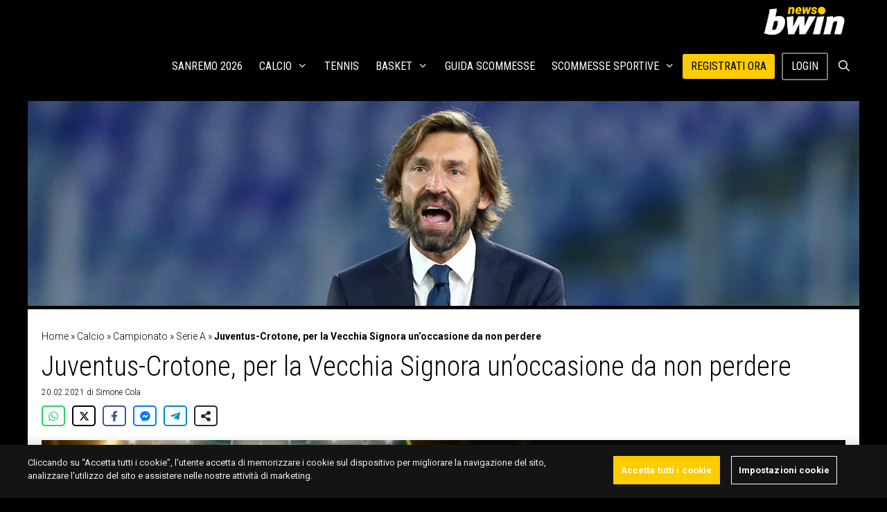

--- FILE ---
content_type: text/html; charset=UTF-8
request_url: https://www.bwin.it/it/news/calcio/campionato/serie-a/serie-a-juventus-crotone-quote-scommesse
body_size: 28692
content:
<!DOCTYPE html>
<html lang="it-IT">
<head>
	<meta charset="UTF-8">
	<meta name='robots' content='index, follow, max-image-preview:large, max-snippet:-1, max-video-preview:-1' />
	<style>img:is([sizes="auto" i], [sizes^="auto," i]) { contain-intrinsic-size: 3000px 1500px }</style>
	
<!-- Google Tag Manager for WordPress by gtm4wp.com -->
<script data-cfasync="false" data-pagespeed-no-defer>
	var gtm4wp_datalayer_name = "dataLayer";
	var dataLayer = dataLayer || [];
</script>
<!-- End Google Tag Manager for WordPress by gtm4wp.com --><meta name="viewport" content="width=device-width, initial-scale=1">
	<!-- This site is optimized with the Yoast SEO plugin v24.3 - https://yoast.com/wordpress/plugins/seo/ -->
	<title>Juventus-Crotone quote scommesse e pronostico 22/02/2021 | bwin</title>
	<meta name="description" content="Juventus-Crotone chiude il 23° turno di Serie A ed è l&#039;occasione per i bianconeri di accorciare dalla vetta. Un&#039;occasione da non fallire." />
	<link rel="canonical" href="https://www.bwin.it/it/news/calcio/campionato/serie-a/serie-a-juventus-crotone-quote-scommesse" />
	<meta property="og:locale" content="it_IT" />
	<meta property="og:type" content="article" />
	<meta property="og:title" content="Juventus-Crotone quote scommesse e pronostico 22/02/2021 | bwin" />
	<meta property="og:description" content="Juventus-Crotone chiude il 23° turno di Serie A ed è l&#039;occasione per i bianconeri di accorciare dalla vetta. Un&#039;occasione da non fallire." />
	<meta property="og:url" content="https://sports.bwin.it/it/news/calcio/campionato/serie-a/serie-a-juventus-crotone-quote-scommesse" />
	<meta property="og:site_name" content="bwin news" />
	<meta property="article:published_time" content="2021-02-20T06:00:39+00:00" />
	<meta property="article:modified_time" content="2021-02-22T09:12:47+00:00" />
	<meta property="og:image" content="https://newscdn.fitting-solutions.at/it/uploads/2018/04/GettyImages-1228769921.jpg?strip=all&lossy=1&ssl=1" />
	<meta property="og:image:width" content="2217" />
	<meta property="og:image:height" content="1537" />
	<meta property="og:image:type" content="image/jpeg" />
	<meta name="author" content="Simone Cola" />
	<meta name="twitter:label1" content="Scritto da" />
	<meta name="twitter:data1" content="Simone Cola" />
	<meta name="twitter:label2" content="Tempo di lettura stimato" />
	<meta name="twitter:data2" content="4 minuti" />
	<script type="application/ld+json" class="yoast-schema-graph">{"@context":"https://schema.org","@graph":[{"@type":"Article","@id":"https://sports.bwin.it/it/news/calcio/campionato/serie-a/serie-a-juventus-crotone-quote-scommesse#article","isPartOf":{"@id":"https://sports.bwin.it/it/news/calcio/campionato/serie-a/serie-a-juventus-crotone-quote-scommesse"},"author":{"name":"Simone Cola","@id":"https://sports.bwin.it/it/news/#/schema/person/2cbe5d5d817801ac2f4d683c3cce8ce7"},"headline":"Juventus-Crotone, per la Vecchia Signora un&#8217;occasione da non perdere","datePublished":"2021-02-20T06:00:39+00:00","dateModified":"2021-02-22T09:12:47+00:00","mainEntityOfPage":{"@id":"https://sports.bwin.it/it/news/calcio/campionato/serie-a/serie-a-juventus-crotone-quote-scommesse"},"wordCount":738,"commentCount":0,"publisher":{"@id":"https://sports.bwin.it/it/news/#organization"},"image":{"@id":"https://sports.bwin.it/it/news/calcio/campionato/serie-a/serie-a-juventus-crotone-quote-scommesse#primaryimage"},"thumbnailUrl":"https://www.bwin.it/it/news/wp-content/uploads/2018/04/GettyImages-1228769921.jpg","articleSection":["Serie A"],"inLanguage":"it-IT","copyrightYear":"2021","copyrightHolder":{"@id":"https://www.bwin.it/it/news/#organization"}},{"@type":"WebPage","@id":"https://sports.bwin.it/it/news/calcio/campionato/serie-a/serie-a-juventus-crotone-quote-scommesse","url":"https://sports.bwin.it/it/news/calcio/campionato/serie-a/serie-a-juventus-crotone-quote-scommesse","name":"Juventus-Crotone quote scommesse e pronostico 22/02/2021 | bwin","isPartOf":{"@id":"https://sports.bwin.it/it/news/#website"},"primaryImageOfPage":{"@id":"https://sports.bwin.it/it/news/calcio/campionato/serie-a/serie-a-juventus-crotone-quote-scommesse#primaryimage"},"image":{"@id":"https://sports.bwin.it/it/news/calcio/campionato/serie-a/serie-a-juventus-crotone-quote-scommesse#primaryimage"},"thumbnailUrl":"https://www.bwin.it/it/news/wp-content/uploads/2018/04/GettyImages-1228769921.jpg","datePublished":"2021-02-20T06:00:39+00:00","dateModified":"2021-02-22T09:12:47+00:00","description":"Juventus-Crotone chiude il 23° turno di Serie A ed è l'occasione per i bianconeri di accorciare dalla vetta. Un'occasione da non fallire.","breadcrumb":{"@id":"https://sports.bwin.it/it/news/calcio/campionato/serie-a/serie-a-juventus-crotone-quote-scommesse#breadcrumb"},"inLanguage":"it-IT","potentialAction":[{"@type":"ReadAction","target":["https://sports.bwin.it/it/news/calcio/campionato/serie-a/serie-a-juventus-crotone-quote-scommesse"]}]},{"@type":"ImageObject","inLanguage":"it-IT","@id":"https://sports.bwin.it/it/news/calcio/campionato/serie-a/serie-a-juventus-crotone-quote-scommesse#primaryimage","url":"https://www.bwin.it/it/news/wp-content/uploads/2018/04/GettyImages-1228769921.jpg","contentUrl":"https://www.bwin.it/it/news/wp-content/uploads/2018/04/GettyImages-1228769921.jpg","width":2217,"height":1537,"caption":"ROM, ITALY - SEPTEMBER 27: (BILD ZEITUNG OUT) Head Coach Andrea Pirlo of Juventus looks on during the Serie A match between AS Roma and Juventus at Olimpico on September 27, 2020 in Rom, Italy. (Photo by Matteo Ciambelli/DeFodi Images via Getty Images)"},{"@type":"BreadcrumbList","@id":"https://sports.bwin.it/it/news/calcio/campionato/serie-a/serie-a-juventus-crotone-quote-scommesse#breadcrumb","itemListElement":[{"@type":"ListItem","position":1,"name":"Home","item":"https://sports.bwin.it/it/news/"},{"@type":"ListItem","position":2,"name":"Calcio","item":"https://sports.bwin.it/it/news/calcio"},{"@type":"ListItem","position":3,"name":"Campionato","item":"https://sports.bwin.it/it/news/calcio/campionato"},{"@type":"ListItem","position":4,"name":"Serie A","item":"https://sports.bwin.it/it/news/calcio/campionato/serie-a"},{"@type":"ListItem","position":5,"name":"Juventus-Crotone, per la Vecchia Signora un&#8217;occasione da non perdere"}]},{"@type":"WebSite","@id":"https://sports.bwin.it/it/news/#website","url":"https://sports.bwin.it/it/news/","name":"bwin news","description":"","publisher":{"@id":"https://sports.bwin.it/it/news/#organization"},"potentialAction":[{"@type":"SearchAction","target":{"@type":"EntryPoint","urlTemplate":"https://sports.bwin.it/it/news/?s={search_term_string}"},"query-input":{"@type":"PropertyValueSpecification","valueRequired":true,"valueName":"search_term_string"}}],"inLanguage":"it-IT"},{"@type":"Organization","@id":"https://sports.bwin.it/it/news/#organization","name":"bwin news","url":"https://sports.bwin.it/it/news/","logo":{"@type":"ImageObject","inLanguage":"it-IT","@id":"https://sports.bwin.it/it/news/#/schema/logo/image/","url":"https://www.bwin.it/it/news/wp-content/uploads/2023/04/cropped-1060x400-bwin.news_.png","contentUrl":"https://www.bwin.it/it/news/wp-content/uploads/2023/04/cropped-1060x400-bwin.news_.png","width":1060,"height":400,"caption":"bwin news"},"image":{"@id":"https://sports.bwin.it/it/news/#/schema/logo/image/"}},{"@type":"Person","@id":"https://sports.bwin.it/it/news/#/schema/person/2cbe5d5d817801ac2f4d683c3cce8ce7","name":"Simone Cola","image":{"@type":"ImageObject","inLanguage":"it-IT","@id":"https://sports.bwin.it/it/news/#/schema/person/image/","url":"https://secure.gravatar.com/avatar/06e58987ec8a613906cd1f7c01a157d6?s=96&d=mm&r=g","contentUrl":"https://secure.gravatar.com/avatar/06e58987ec8a613906cd1f7c01a157d6?s=96&d=mm&r=g","caption":"Simone Cola"},"description":"Nato a Firenze e cresciuto a Prato, da ragazzino era l’ultimo a essere scelto quando si trattava di giocare una partita di calcio ma il primo a essere consultato per storie e aneddoti relativi al gioco più bello del mondo. Nel tempo questa passione si è infine rivelata un’ancora di salvezza: dopo essersi barcamenato – con pessimi risultati – nei lavori più disparati, dal 2012 scrive di pallone, prima sul suo blog e poi su diverse testate online. Per non farsi mancare niente, nel 2016 ha scritto, primo in Italia, la storia della nascita del football nell’Inghilterra vittoriana.","sameAs":["http://www.uomonelpallone.it","https://www.instagram.com/uomonelpallone/","https://x.com/UomoNelPallone"],"url":"https://www.bwin.it/it/news/author/scola"}]}</script>
	<!-- / Yoast SEO plugin. -->


<link rel='dns-prefetch' href='//ajax.googleapis.com' />
<link rel='dns-prefetch' href='//www.bwin.it' />
<link href='https://fonts.gstatic.com' crossorigin rel='preconnect' />
<link href='https://fonts.googleapis.com' crossorigin rel='preconnect' />
<link rel="alternate" type="application/rss+xml" title="bwin news &raquo; Feed" href="https://www.bwin.it/it/news/feed" />
<!-- bwin.it/it/news is managing ads with Advanced Ads 1.56.1 --><script id="advads-ready">
			window.advanced_ads_ready=function(e,a){a=a||"complete";var d=function(e){return"interactive"===a?"loading"!==e:"complete"===e};d(document.readyState)?e():document.addEventListener("readystatechange",(function(a){d(a.target.readyState)&&e()}),{once:"interactive"===a})},window.advanced_ads_ready_queue=window.advanced_ads_ready_queue||[];		</script>
		<link rel='stylesheet' id='generate-fonts-css' href='https://fonts.googleapis.com/css?family=Roboto:100,100italic,300,300italic,regular,italic,500,500italic,700,700italic,900,900italic|Roboto+Condensed:300,300italic,regular,italic,700,700italic' media='all' />
<link rel='stylesheet' id='wp-block-library-css' href='https://www.bwin.it/it/news/wp-includes/css/dist/block-library/style.min.css?ver=6.7.1' media='all' />
<style id='classic-theme-styles-inline-css'>
/*! This file is auto-generated */
.wp-block-button__link{color:#fff;background-color:#32373c;border-radius:9999px;box-shadow:none;text-decoration:none;padding:calc(.667em + 2px) calc(1.333em + 2px);font-size:1.125em}.wp-block-file__button{background:#32373c;color:#fff;text-decoration:none}
</style>
<style id='global-styles-inline-css'>
:root{--wp--preset--aspect-ratio--square: 1;--wp--preset--aspect-ratio--4-3: 4/3;--wp--preset--aspect-ratio--3-4: 3/4;--wp--preset--aspect-ratio--3-2: 3/2;--wp--preset--aspect-ratio--2-3: 2/3;--wp--preset--aspect-ratio--16-9: 16/9;--wp--preset--aspect-ratio--9-16: 9/16;--wp--preset--color--black: #000000;--wp--preset--color--cyan-bluish-gray: #abb8c3;--wp--preset--color--white: #ffffff;--wp--preset--color--pale-pink: #f78da7;--wp--preset--color--vivid-red: #cf2e2e;--wp--preset--color--luminous-vivid-orange: #ff6900;--wp--preset--color--luminous-vivid-amber: #fcb900;--wp--preset--color--light-green-cyan: #7bdcb5;--wp--preset--color--vivid-green-cyan: #00d084;--wp--preset--color--pale-cyan-blue: #8ed1fc;--wp--preset--color--vivid-cyan-blue: #0693e3;--wp--preset--color--vivid-purple: #9b51e0;--wp--preset--color--contrast: var(--contrast);--wp--preset--color--contrast-2: var(--contrast-2);--wp--preset--color--contrast-3: var(--contrast-3);--wp--preset--color--base: var(--base);--wp--preset--color--base-2: var(--base-2);--wp--preset--color--base-3: var(--base-3);--wp--preset--color--accent: var(--accent);--wp--preset--gradient--vivid-cyan-blue-to-vivid-purple: linear-gradient(135deg,rgba(6,147,227,1) 0%,rgb(155,81,224) 100%);--wp--preset--gradient--light-green-cyan-to-vivid-green-cyan: linear-gradient(135deg,rgb(122,220,180) 0%,rgb(0,208,130) 100%);--wp--preset--gradient--luminous-vivid-amber-to-luminous-vivid-orange: linear-gradient(135deg,rgba(252,185,0,1) 0%,rgba(255,105,0,1) 100%);--wp--preset--gradient--luminous-vivid-orange-to-vivid-red: linear-gradient(135deg,rgba(255,105,0,1) 0%,rgb(207,46,46) 100%);--wp--preset--gradient--very-light-gray-to-cyan-bluish-gray: linear-gradient(135deg,rgb(238,238,238) 0%,rgb(169,184,195) 100%);--wp--preset--gradient--cool-to-warm-spectrum: linear-gradient(135deg,rgb(74,234,220) 0%,rgb(151,120,209) 20%,rgb(207,42,186) 40%,rgb(238,44,130) 60%,rgb(251,105,98) 80%,rgb(254,248,76) 100%);--wp--preset--gradient--blush-light-purple: linear-gradient(135deg,rgb(255,206,236) 0%,rgb(152,150,240) 100%);--wp--preset--gradient--blush-bordeaux: linear-gradient(135deg,rgb(254,205,165) 0%,rgb(254,45,45) 50%,rgb(107,0,62) 100%);--wp--preset--gradient--luminous-dusk: linear-gradient(135deg,rgb(255,203,112) 0%,rgb(199,81,192) 50%,rgb(65,88,208) 100%);--wp--preset--gradient--pale-ocean: linear-gradient(135deg,rgb(255,245,203) 0%,rgb(182,227,212) 50%,rgb(51,167,181) 100%);--wp--preset--gradient--electric-grass: linear-gradient(135deg,rgb(202,248,128) 0%,rgb(113,206,126) 100%);--wp--preset--gradient--midnight: linear-gradient(135deg,rgb(2,3,129) 0%,rgb(40,116,252) 100%);--wp--preset--font-size--small: 13px;--wp--preset--font-size--medium: 20px;--wp--preset--font-size--large: 36px;--wp--preset--font-size--x-large: 42px;--wp--preset--spacing--20: 0.44rem;--wp--preset--spacing--30: 0.67rem;--wp--preset--spacing--40: 1rem;--wp--preset--spacing--50: 1.5rem;--wp--preset--spacing--60: 2.25rem;--wp--preset--spacing--70: 3.38rem;--wp--preset--spacing--80: 5.06rem;--wp--preset--shadow--natural: 6px 6px 9px rgba(0, 0, 0, 0.2);--wp--preset--shadow--deep: 12px 12px 50px rgba(0, 0, 0, 0.4);--wp--preset--shadow--sharp: 6px 6px 0px rgba(0, 0, 0, 0.2);--wp--preset--shadow--outlined: 6px 6px 0px -3px rgba(255, 255, 255, 1), 6px 6px rgba(0, 0, 0, 1);--wp--preset--shadow--crisp: 6px 6px 0px rgba(0, 0, 0, 1);}:where(.is-layout-flex){gap: 0.5em;}:where(.is-layout-grid){gap: 0.5em;}body .is-layout-flex{display: flex;}.is-layout-flex{flex-wrap: wrap;align-items: center;}.is-layout-flex > :is(*, div){margin: 0;}body .is-layout-grid{display: grid;}.is-layout-grid > :is(*, div){margin: 0;}:where(.wp-block-columns.is-layout-flex){gap: 2em;}:where(.wp-block-columns.is-layout-grid){gap: 2em;}:where(.wp-block-post-template.is-layout-flex){gap: 1.25em;}:where(.wp-block-post-template.is-layout-grid){gap: 1.25em;}.has-black-color{color: var(--wp--preset--color--black) !important;}.has-cyan-bluish-gray-color{color: var(--wp--preset--color--cyan-bluish-gray) !important;}.has-white-color{color: var(--wp--preset--color--white) !important;}.has-pale-pink-color{color: var(--wp--preset--color--pale-pink) !important;}.has-vivid-red-color{color: var(--wp--preset--color--vivid-red) !important;}.has-luminous-vivid-orange-color{color: var(--wp--preset--color--luminous-vivid-orange) !important;}.has-luminous-vivid-amber-color{color: var(--wp--preset--color--luminous-vivid-amber) !important;}.has-light-green-cyan-color{color: var(--wp--preset--color--light-green-cyan) !important;}.has-vivid-green-cyan-color{color: var(--wp--preset--color--vivid-green-cyan) !important;}.has-pale-cyan-blue-color{color: var(--wp--preset--color--pale-cyan-blue) !important;}.has-vivid-cyan-blue-color{color: var(--wp--preset--color--vivid-cyan-blue) !important;}.has-vivid-purple-color{color: var(--wp--preset--color--vivid-purple) !important;}.has-black-background-color{background-color: var(--wp--preset--color--black) !important;}.has-cyan-bluish-gray-background-color{background-color: var(--wp--preset--color--cyan-bluish-gray) !important;}.has-white-background-color{background-color: var(--wp--preset--color--white) !important;}.has-pale-pink-background-color{background-color: var(--wp--preset--color--pale-pink) !important;}.has-vivid-red-background-color{background-color: var(--wp--preset--color--vivid-red) !important;}.has-luminous-vivid-orange-background-color{background-color: var(--wp--preset--color--luminous-vivid-orange) !important;}.has-luminous-vivid-amber-background-color{background-color: var(--wp--preset--color--luminous-vivid-amber) !important;}.has-light-green-cyan-background-color{background-color: var(--wp--preset--color--light-green-cyan) !important;}.has-vivid-green-cyan-background-color{background-color: var(--wp--preset--color--vivid-green-cyan) !important;}.has-pale-cyan-blue-background-color{background-color: var(--wp--preset--color--pale-cyan-blue) !important;}.has-vivid-cyan-blue-background-color{background-color: var(--wp--preset--color--vivid-cyan-blue) !important;}.has-vivid-purple-background-color{background-color: var(--wp--preset--color--vivid-purple) !important;}.has-black-border-color{border-color: var(--wp--preset--color--black) !important;}.has-cyan-bluish-gray-border-color{border-color: var(--wp--preset--color--cyan-bluish-gray) !important;}.has-white-border-color{border-color: var(--wp--preset--color--white) !important;}.has-pale-pink-border-color{border-color: var(--wp--preset--color--pale-pink) !important;}.has-vivid-red-border-color{border-color: var(--wp--preset--color--vivid-red) !important;}.has-luminous-vivid-orange-border-color{border-color: var(--wp--preset--color--luminous-vivid-orange) !important;}.has-luminous-vivid-amber-border-color{border-color: var(--wp--preset--color--luminous-vivid-amber) !important;}.has-light-green-cyan-border-color{border-color: var(--wp--preset--color--light-green-cyan) !important;}.has-vivid-green-cyan-border-color{border-color: var(--wp--preset--color--vivid-green-cyan) !important;}.has-pale-cyan-blue-border-color{border-color: var(--wp--preset--color--pale-cyan-blue) !important;}.has-vivid-cyan-blue-border-color{border-color: var(--wp--preset--color--vivid-cyan-blue) !important;}.has-vivid-purple-border-color{border-color: var(--wp--preset--color--vivid-purple) !important;}.has-vivid-cyan-blue-to-vivid-purple-gradient-background{background: var(--wp--preset--gradient--vivid-cyan-blue-to-vivid-purple) !important;}.has-light-green-cyan-to-vivid-green-cyan-gradient-background{background: var(--wp--preset--gradient--light-green-cyan-to-vivid-green-cyan) !important;}.has-luminous-vivid-amber-to-luminous-vivid-orange-gradient-background{background: var(--wp--preset--gradient--luminous-vivid-amber-to-luminous-vivid-orange) !important;}.has-luminous-vivid-orange-to-vivid-red-gradient-background{background: var(--wp--preset--gradient--luminous-vivid-orange-to-vivid-red) !important;}.has-very-light-gray-to-cyan-bluish-gray-gradient-background{background: var(--wp--preset--gradient--very-light-gray-to-cyan-bluish-gray) !important;}.has-cool-to-warm-spectrum-gradient-background{background: var(--wp--preset--gradient--cool-to-warm-spectrum) !important;}.has-blush-light-purple-gradient-background{background: var(--wp--preset--gradient--blush-light-purple) !important;}.has-blush-bordeaux-gradient-background{background: var(--wp--preset--gradient--blush-bordeaux) !important;}.has-luminous-dusk-gradient-background{background: var(--wp--preset--gradient--luminous-dusk) !important;}.has-pale-ocean-gradient-background{background: var(--wp--preset--gradient--pale-ocean) !important;}.has-electric-grass-gradient-background{background: var(--wp--preset--gradient--electric-grass) !important;}.has-midnight-gradient-background{background: var(--wp--preset--gradient--midnight) !important;}.has-small-font-size{font-size: var(--wp--preset--font-size--small) !important;}.has-medium-font-size{font-size: var(--wp--preset--font-size--medium) !important;}.has-large-font-size{font-size: var(--wp--preset--font-size--large) !important;}.has-x-large-font-size{font-size: var(--wp--preset--font-size--x-large) !important;}
:where(.wp-block-post-template.is-layout-flex){gap: 1.25em;}:where(.wp-block-post-template.is-layout-grid){gap: 1.25em;}
:where(.wp-block-columns.is-layout-flex){gap: 2em;}:where(.wp-block-columns.is-layout-grid){gap: 2em;}
:root :where(.wp-block-pullquote){font-size: 1.5em;line-height: 1.6;}
</style>
<link rel='stylesheet' id='novashare-css-css' href='https://www.bwin.it/it/news/wp-content/plugins/novashare/css/style.min.css?ver=1.5.7' media='all' />
<link rel='stylesheet' id='style-css' href='https://www.bwin.it/it/news/wp-content/themes/gvc/css/style.css?ver=6.7.1' media='all' />
<link rel='stylesheet' id='generate-style-grid-css' href='https://www.bwin.it/it/news/wp-content/themes/generatepress/assets/css/unsemantic-grid.min.css?ver=3.5.1' media='all' />
<link rel='stylesheet' id='generate-style-css' href='https://www.bwin.it/it/news/wp-content/themes/generatepress/assets/css/style.min.css?ver=3.5.1' media='all' />
<style id='generate-style-inline-css'>
@media (max-width:768px){}
@media (max-width: 768px){.main-navigation .menu-toggle,.main-navigation .mobile-bar-items,.sidebar-nav-mobile:not(#sticky-placeholder){display:block;}.main-navigation ul,.gen-sidebar-nav{display:none;}[class*="nav-float-"] .site-header .inside-header > *{float:none;clear:both;}}
.dynamic-author-image-rounded{border-radius:100%;}.dynamic-featured-image, .dynamic-author-image{vertical-align:middle;}.one-container.blog .dynamic-content-template:not(:last-child), .one-container.archive .dynamic-content-template:not(:last-child){padding-bottom:0px;}.dynamic-entry-excerpt > p:last-child{margin-bottom:0px;}
</style>
<link rel='stylesheet' id='generate-mobile-style-css' href='https://www.bwin.it/it/news/wp-content/themes/generatepress/assets/css/mobile.min.css?ver=3.5.1' media='all' />
<link rel='stylesheet' id='generate-font-icons-css' href='https://www.bwin.it/it/news/wp-content/themes/generatepress/assets/css/components/font-icons.min.css?ver=3.5.1' media='all' />
<link rel='stylesheet' id='js_composer_front-css' href='https://www.bwin.it/it/news/wp-content/plugins/js_composer/assets/css/js_composer.min.css?ver=8.1' media='all' />
<link rel='stylesheet' id='generatepress-dynamic-css' href='https://www.bwin.it/it/news/wp-content/uploads/generatepress/style.min.css?ver=1769428212' media='all' />
<link rel='stylesheet' id='generate-child-css' href='https://www.bwin.it/it/news/wp-content/themes/gvc/style.css?ver=1710229636' media='all' />
<style id='generateblocks-inline-css'>
.gb-container.gb-tabs__item:not(.gb-tabs__item-open){display:none;}.gb-container-8f856d57{max-width:1200px;display:flex;flex-direction:row;justify-content:space-around;text-align:center;padding-top:5px;padding-bottom:5px;margin-right:auto;margin-left:auto;border-top:1px solid rgba(255, 255, 255, 0.8);border-bottom:1px solid rgba(255, 255, 255, 0.8);background-color:rgba(255, 255, 255, 0.8);}@media (min-width: 1025px) {.gb-container-141677fc{display:none !important;}}@media (max-width: 1024px) and (min-width: 768px) {.gb-container-cba12f7d{display:none !important;}}@media (max-width: 767px) {.gb-container-cba12f7d{display:none !important;}}.gb-container .wp-block-image img{vertical-align:middle;}.gb-grid-wrapper .wp-block-image{margin-bottom:0;}.gb-highlight{background:none;}.gb-container-link{position:absolute;top:0;right:0;bottom:0;left:0;z-index:99;}
</style>
<link rel='stylesheet' id='generate-sticky-css' href='https://www.bwin.it/it/news/wp-content/plugins/gp-premium/menu-plus/functions/css/sticky.min.css?ver=2.5.0' media='all' />
<link rel='stylesheet' id='generate-navigation-branding-css' href='https://www.bwin.it/it/news/wp-content/plugins/gp-premium/menu-plus/functions/css/navigation-branding.min.css?ver=2.5.0' media='all' />
<style id='generate-navigation-branding-inline-css'>
.navigation-branding img, .site-logo.mobile-header-logo img{height:60px;width:auto;}.navigation-branding .main-title{line-height:60px;}@media (max-width: 1210px){#site-navigation .navigation-branding, #sticky-navigation .navigation-branding{margin-left:10px;}}@media (max-width: 768px){.main-navigation:not(.slideout-navigation) .main-nav{-ms-flex:0 0 100%;flex:0 0 100%;}.main-navigation:not(.slideout-navigation) .inside-navigation{-ms-flex-wrap:wrap;flex-wrap:wrap;display:-webkit-box;display:-ms-flexbox;display:flex;}.nav-aligned-center .navigation-branding, .nav-aligned-left .navigation-branding{margin-right:auto;}.nav-aligned-center  .main-navigation.has-branding:not(.slideout-navigation) .inside-navigation .main-nav,.nav-aligned-center  .main-navigation.has-sticky-branding.navigation-stick .inside-navigation .main-nav,.nav-aligned-left  .main-navigation.has-branding:not(.slideout-navigation) .inside-navigation .main-nav,.nav-aligned-left  .main-navigation.has-sticky-branding.navigation-stick .inside-navigation .main-nav{margin-right:0px;}}
</style>
<script src="https://ajax.googleapis.com/ajax/libs/jquery/3.6.3/jquery.min.js?ver=3.6.3" id="jquery-js"></script>
<script src="https://www.bwin.it/it/news/wp-includes/js/jquery/jquery.min.js?ver=3.7.1" id="jquery-core-js"></script>
<script id="advanced-ads-advanced-js-js-extra">
var advads_options = {"blog_id":"1","privacy":{"enabled":false,"state":"not_needed"}};
</script>
<script src="https://www.bwin.it/it/news/wp-content/plugins/advanced-ads/public/assets/js/advanced.min.js?ver=1.56.1" id="advanced-ads-advanced-js-js"></script>
<link rel="https://api.w.org/" href="https://www.bwin.it/it/news/wp-json/" /><link rel="alternate" title="JSON" type="application/json" href="https://www.bwin.it/it/news/wp-json/wp/v2/posts/111848" /><link rel="EditURI" type="application/rsd+xml" title="RSD" href="https://www.bwin.it/it/news/xmlrpc.php?rsd" />
<meta name="generator" content="WordPress 6.7.1" />
<link rel='shortlink' href='https://www.bwin.it/it/news/?p=111848' />
<link rel="alternate" title="oEmbed (JSON)" type="application/json+oembed" href="https://www.bwin.it/it/news/wp-json/oembed/1.0/embed?url=https%3A%2F%2Fwww.bwin.it%2Fit%2Fnews%2Fcalcio%2Fcampionato%2Fserie-a%2Fserie-a-juventus-crotone-quote-scommesse" />
<link rel="alternate" title="oEmbed (XML)" type="text/xml+oembed" href="https://www.bwin.it/it/news/wp-json/oembed/1.0/embed?url=https%3A%2F%2Fwww.bwin.it%2Fit%2Fnews%2Fcalcio%2Fcampionato%2Fserie-a%2Fserie-a-juventus-crotone-quote-scommesse&#038;format=xml" />

<!-- Google Tag Manager for WordPress by gtm4wp.com -->
<!-- GTM Container placement set to footer -->
<script data-cfasync="false" data-pagespeed-no-defer type="text/javascript">
	var dataLayer_content = {"pagePostType":"post","pagePostType2":"single-post","pageCategory":["serie-a"],"pagePostAuthor":"Simone Cola"};
	dataLayer.push( dataLayer_content );
</script>
<script data-cfasync="false">
(function(w,d,s,l,i){w[l]=w[l]||[];w[l].push({'gtm.start':
new Date().getTime(),event:'gtm.js'});var f=d.getElementsByTagName(s)[0],
j=d.createElement(s),dl=l!='dataLayer'?'&l='+l:'';j.async=true;j.src=
'//www.googletagmanager.com/gtm.js?id='+i+dl;f.parentNode.insertBefore(j,f);
})(window,document,'script','dataLayer','GTM-KZ3VCGS');
</script>
<!-- End Google Tag Manager for WordPress by gtm4wp.com --><script type="text/javascript">
		var advadsCfpQueue = [];
		var advadsCfpAd = function( adID ){
			if ( 'undefined' == typeof advadsProCfp ) { advadsCfpQueue.push( adID ) } else { advadsProCfp.addElement( adID ) }
		};
		</script>
		<meta name="generator" content="Powered by WPBakery Page Builder - drag and drop page builder for WordPress."/>
<script src="https://kit.fontawesome.com/1542af7bc4.js" crossorigin="anonymous"></script><!-- Hotjar Tracking Code for https://sports.bwin.com/en/ -->
<script>
    (function(h,o,t,j,a,r){
        h.hj=h.hj||function(){(h.hj.q=h.hj.q||[]).push(arguments)};
        h._hjSettings={hjid:4937686,hjsv:6};
        a=o.getElementsByTagName('head')[0];
        r=o.createElement('script');r.async=1;
        r.src=t+h._hjSettings.hjid+j+h._hjSettings.hjsv;
        a.appendChild(r);
    })(window,document,'https://static.hotjar.com/c/hotjar-','.js?sv=');
</script>

<!-- OneTrust Cookies Consent Notice start for bwin.it -->
<script src="https://cdn.cookielaw.org/scripttemplates/otSDKStub.js" data-document-language="true" type="text/javascript" charset="UTF-8" data-domain-script="e29fd1d8-d02d-4048-96fe-40e34ce5c88f"></script>
<script type="text/javascript">
function OptanonWrapper() { }
</script>
<!-- OneTrust Cookies Consent Notice end for bwin.it -->
<style>
:root {
  --theme-body-bg: #141414;
  --site-spacer-5xl: 2.5rem;
  --site-spacer-l: 1.25rem;
  --theme-cta-01: #fc0;
  --ot-btn-color: #fff;
  --site-spacer: 1rem;
  --site-spacer-s: .5rem;
  --theme-cta-ghost-light: #fff;
}
	</style><link rel="icon" href="https://www.bwin.it/it/news/wp-content/uploads/2022/05/7377673791a642239bcbc8a5091351e6.webp" sizes="32x32" />
<link rel="icon" href="https://www.bwin.it/it/news/wp-content/uploads/2022/05/7377673791a642239bcbc8a5091351e6.webp" sizes="192x192" />
<link rel="apple-touch-icon" href="https://www.bwin.it/it/news/wp-content/uploads/2022/05/7377673791a642239bcbc8a5091351e6.webp" />
<meta name="msapplication-TileImage" content="https://www.bwin.it/it/news/wp-content/uploads/2022/05/7377673791a642239bcbc8a5091351e6.webp" />
		<style id="wp-custom-css">
			.home.separate-containers .inside-article{padding:0}

.wp-show-posts-entry-title{min-height:38px;}
* {
    box-sizing: border-box;
}
.jsPlayer-stats #joomsport-container .js_div_particName:first-child {
		padding-left: 0;
}
.jsPlayer-stats #joomsport-container .table th.jsaligncenter:not(:last-child), .jsPlayer-stats #joomsport-container .table td.jsaligncenter:not(:last-child) {
		text-align: left!important;
}
.jsPlayer-stats #joomsport-container .table th:last-child {
		width: 5%;
		font-size: 0;
		opacity: 0;
}
.jsPlayer-stats #joomsport-container .table th:first-child, .jsPlayer-stats #joomsport-container .table td:first-child {
		width: 50%;
}
.jsPlayer-stats #joomsport-container .table td:first-child {
		font-size: 15px;
}
.jsPage-tabs .shrtMdMatches .jsmatchcont .jsmatchdate {
		color: #fff;
    background-color: #424242;
}
.jsPage-tabs #joomsport-container .shrtMdMatches table tr:not(:last-child) td, .jsPage-tabs #joomsport-container .table > tbody > tr > td {
    border-color: #424242;
}
.inside-right-sidebar .widget > #joomsport-container {
		padding: 10px 8px!important;
}
.widget #joomsport-container .table > tbody > tr {
    background-color: transparent!important;
    color: #fff;
}
.widget #joomsport-container .table > tbody > tr > td {
		border-color: #424242;
}
.inside-right-sidebar .widget #joomsport-container .table > tbody > tr > td a {
		color: #fff!important;
}
.inside-right-sidebar .widget #joomsport-container .table > tbody > tr > td a:hover, .inside-right-sidebar .widget #joomsport-container .table > tbody > tr > td a:focus {
		color: #ffcc00!important;
}
@media (min-width: 64em) {
	.jsPage-tabs .flextabs__content.flextabs__content--active--last {
		display: block;
	}
}
@media (max-width: 55em) {
	.stats-container .stats-column {
			flex-basis: 100%;
	}
}

/* JS custom */
#joomsport-container a {
		color: #000;
}
#joomsport-container a:hover,
#joomsport-container a:focus{
		color: #ffcc00;
}
#joomsport-container .navbar-header {
		padding: 0;
}
#joomsport-container .navbar-nav .btn {
		padding: 4px 15px;
		border-radius: 2px;
		font-size: 16px;
		font-weight: 700;
		text-transform: uppercase;
		text-shadow: none;
    -webkit-box-shadow: 2px 1px #efefef;
    box-shadow: 2px 1px #efefef;
		border-color: #ffcc00;
    color: #222;
    background-color: #ffcc00;
}
#joomsport-container .navbar-nav .btn:hover {
		border-color: #f5f5f5;
		background-color: #f5f5f5;
}
#joomsport-container .navbar-nav .btn i {
		display: none;
}
#joomsport-container .nav-tabs > li a {
		color: #000;
}
#joomsport-container .nav-tabs > li a.active:before, #joomsport-container .nav-tabs > li a:hover:before {
		background-color: #ffcc00;
}
#joomsport-container .nav-tabs > li a:not(.active):hover:before {
    background-color: #ffeb99;
}
.single-joomsport_match .entry-header {
		display: none;
}
#joomsport-container .jsMatchResultSection {
		background-color: #efefef;
		color: #000;
}
#joomsport-container .jsMatchHeader {
		border: none;
		padding: 5px 10px;
		font-size: 14px;
		background-color: #ffcc00;
}
#joomsport-container .jsMatchHeader img {
		display: none;
}
#jsMatchViewID .matchdtime, #jsMatchViewID .matchvenue a {
		line-height: 1.4;
		color: #000;
}
#jsMatchViewID .matchvenue a:hover, #jsMatchViewID .matchvenue a:focus {
		color: #757575;
}
#joomsport-container .jsMatchResults {
		padding: 40px 10px;
}
#jsMatchViewID .teamEventGraphHome {
		background-color: #ffcc00;
}
#joomsport-container #jsMatchViewID .divTabfade > a {
		border-color: #ffcc00;
		color: #9e9e9e;
}
#joomsport-container #jsMatchViewID .divTabfade > a.jsTabActive {
		background-color: #ffcc00;
		color: #000;
}
#jsMatchViewID .divTabfade:first-child > a {
    -webkit-border-radius: 2px 0 0 2px;
    border-radius: 2px 0 0 2px;
}
#jsMatchViewID .divTabfade:last-child > a {
    -webkit-border-radius: 0 2px 2px 0;
    border-radius: 0 2px 2px 0;
}
#jsMatchViewID .jsEventsAnalytic .table > tbody > tr > td {
		border-top: none;
		border-bottom: 1px solid #ddd;
    font-weight: 700;
    color: #000;
}
#jsMatchViewID .jsEventsAnalytic table > tbody > tr > td.jsEventType {
    font-size: 11px;
    font-weight: 400;
    text-transform: uppercase;
    color: #757575;
}
#jsMatchViewID .jsEventsAnalytic .table > tbody > tr > td:first-child {
    text-align: left;
}
#jsMatchViewID .jsEventsAnalytic .table > tbody > tr > td:last-child {
    text-align: right;
}
#jsMatchViewID .jsEventsAnalytic .table > tbody > tr:last-child > td {
		border: none;
}
#jsMatchViewID .jsHomeScoreAnalytic, #jsMatchViewID .jsAwayScoreAnalytic {
		color: #000;
}
#jsMatchViewID .jsHomeScoreAnalytic > div {
		background-color: #ffcc00;
}
#jsMatchViewID .jsAwayScoreAnalytic > div {
		background-color: #616161;
}
#jsMatchViewID .arc:before {
		border-color: #616161;
}
#jsMatchViewID .arc2:before {
		border-color: #ffcc00;
}
.no-js-header #joomsport-container h2,
.no-js-header #joomsport-container h2.groups {display:none}

.no-js-header #joomsport-container .table th {
    color: #fff;
}

.slick-slide .wpsp-image-center img {
    width: auto;
}
[class*="joomsport_team"] #joomsport-container #stab_main > .row {
	display: flex;
	flex-direction: row;
	margin-bottom: 20px;
}
[class*="joomsport_team"] #joomsport-container #stab_main .rmpadd {
	padding: 0;
}
[class*="joomsport_team"] #joomsport-container #stab_main .col-xs-12.rmpadd:first-child {
	width: 250px;
	margin-right: 20px;
}
[class*="joomsport_team"] #joomsport-container #stab_main .col-xs-12.rmpadd:first-child > div,
[class*="joomsport_team"] #joomsport-container #stab_main .photoPlayer a.jsLightLink {
	float: none;
}
[class*="joomsport_team"] #joomsport-container #stab_main .col-xs-12.rmpadd:first-child > .well {
	margin-bottom: 0;
	margin-top: 10px;
}
@media screen and (max-width: 991px) {
	[class*="joomsport_team"] #joomsport-container #stab_main > .row {
		flex-direction: column;
		align-items: center;
	}
	[class*="joomsport_team"] #joomsport-container #stab_main .col-xs-12.rmpadd:first-child {
		margin-right: 0;
		margin-bottom: 20px;
	}
}
.imgPlayerCart {
display: none;
}
.jsSquadContent .jstable-row > .jsSquadPlayerImg{
display: none;
}

/*pages with forced black background*/
#post-239466 .inside-article {background-color:#222222; color:#FFFFFF;}

.site .jsSliderContainer{background-color:#FFFFFF;}
.category-group-a .ca-sidebar,.category-group-b .ca-sidebar,.category-group-c .ca-sidebar,.category-group-d .ca-sidebar,.category-group-e .ca-sidebar,.category-group-f .ca-sidebar{
	display:none;
}

.jsIclass .navbar.navbar-static-top{display:none}

.home .type-post .wp-show-posts-inner .wp-show-posts-entry-summary,
.archive .type-post .inside-article .entry-summary {
    cursor: pointer;
}

.social-footer{display:none!important}
.entry-meta .tags-links{display:none}

.zebra table thead th{background-color:#ffcc00; font-weight:bold; font-family:'Roboto Condensed'}
.zebra table tbody tr:nth-child(odd) { background: #eee; }
.zebra table tbody tr:nth-child(even) { background: #fff; }

.bordered td, .bordered td { padding: 0.25rem; text-align: left; border: 1px solid #ccc;}

#joomsport-container #stab_main  > div.row a{color:#ffcc00;}

.single-joomsport_player #stab_main .extrafldcn .jstable-row:nth-child(3) {
display: none!important;
}


.single-joomsport_season div.selection{display:none;}

@media only screen and (max-width: 768px) {
.desktop-only {display: none !important;}

.sidebar, .ceros-experience {
 content-visibility: auto;
contain-intrinsic-size: 600px;
}
.single-post h1{font-size:23px;}
.single-post h2{font-size:20px;}
.single-post h3{font-size:18px;}
.site-footer,
.mob-side-pad { padding: 0 20px}
 }

.main-nav{max-height:60px;}
.btf, .wpsp-related-posts, .site-footer {
content-visibility: auto;
contain-intrinsic-size: 600px;
}
.author-image-container img{border-radius:10px;}

.featured_container + a {
    display: none;
}
.inside-article .entry-content td a,
.inside-article .entry-content li a,
.inside-article .entry-content p a {color:#000000; text-decoration:underline}


body {
	margin-bottom: 80px; 
}
.sticky-footer{
	position: fixed;
	bottom: 20px;
	left: 0;
	right: 0;
}
.generate-back-to-top{
	bottom:70px;
	right:35px
}

#cookie-notice .cn-text-container a.button{
	background-color:transparent; color:#ffffff; text-decoration:underline;
}

@media only screen and (max-width: 768px) {
    #onesignal-bell-container.onesignal-reset.onesignal-bell-container-bottom-left{top:15px!important; right:100px !important; left:auto!important; bottom:auto !important;}
    #onesignal-bell-container.onesignal-reset .onesignal-bell-launcher.onesignal-bell-launcher-bottom-left{ top:0!important; right:0 !important; left:auto!important; bottom:auto !important;}
	
    #onesignal-popover-container.slide-up, #onesignal-slidedown-container.slide-up {
        top: 0!important;
	    bottom:auto!important;
    }
	#cookie-law-info-again{display:none!important;}
}


/* =========================================
   LEAD CTA - STILE DEFINITIVO
   ========================================= */

/* 1. FONT E TIPOGRAFIA */
@font-face {
    font-display: swap;
    font-family: 'Druk Wide LCG Web';
    font-style: normal;
    font-weight: 400;
    src: url('https://scmedia.bwin.it/$-$/702bf9f3c4744b7faedb214370008716.woff2') format('woff2');
}

.druk-font { 
    font-family: 'Druk Wide LCG Web', sans-serif; 
    text-transform: uppercase; 
    line-height: 1.1; 
}

/* 2. CONTENITORE FIXED (Posizionamento globale) */
#lead-cta {
    font-family: 'Roboto', sans-serif;
    position: fixed; 
    bottom: 20px; 
    left: 50%; 
    transform: translateX(-50%);
    z-index: 99999; 
    width: 92%; 
    max-width: 440px;
    pointer-events: none; /* Permette lo scroll se si tocca fuori dal box */
}

/* 3. BOX INTERNO (Il corpo della CTA) */
.cta-inner {
    pointer-events: auto; /* Riattiva i click */
    position: relative;
    background: rgba(10, 10, 10, 0.98);
    backdrop-filter: blur(12px);
    padding: 24px; 
    border-radius: 12px; 
    text-align: center;
    border-top: 4px solid #ffcc00;
    box-shadow: 0 20px 60px rgba(0,0,0,0.8);
    overflow: hidden;
}

/* 4. ELEMENTI DI TESTO E BADGE */
.cta-badge-outline { 
    display: inline-block; 
    border: 1px solid #ffcc00;
    color: #ffcc00; 
    font-size: 11px; 
    font-weight: 700; 
    text-transform: uppercase; 
    letter-spacing: 2px; 
    padding: 4px 16px; 
    margin-bottom: 15px; 
    border-radius: 4px;
    position: relative;
    z-index: 2; /* Sotto lo stretched link */
}

.cta-title {
    font-size: 26px;
    color: #fff;
    margin-bottom: 10px;
    font-weight: bold;
    position: relative;
    z-index: 2;
}

.highlight-num { 
    color: #ffcc00; 
    font-weight: 700; 
}

.cta-inner p {
    font-size: 14px;
    color: #bbbbbb;
    margin-bottom: 20px;
    position: relative;
    z-index: 2;
}

.highlight-white { color: #ffffff; font-weight: 700; }

/* 5. IL BOTTONE E LOGICA CLICCABILITÀ TOTALE */
.cta-button { 
    position: relative; 
    z-index: 5; 
    display: block;
    background-color: #ffcc00 !important; 
    color: #000000 !important; 
    font-family: 'Druk Wide LCG Web', sans-serif;
    font-size: 18px; 
    font-weight: bold;
    padding: 16px 20px; 
    border-radius: 6px; 
    text-decoration: none !important; 
    margin-top: 15px;
    text-align: center;
    transition: all 0.2s ease;
    box-shadow: 0 4px 15px rgba(255, 204, 0, 0.3);
}

/* Lo Stretched Link: rende TUTTO il box .cta-inner cliccabile */
.cta-button::after {
    content: "";
    position: absolute;
    top: -300px; /* Estende l'area cliccabile sopra */
    left: -100px; 
    right: -100px;
    bottom: -100px;
    z-index: 10; /* Copre badge e testi, ma sta sotto la X */
}

.cta-button:hover {
    background-color: #e6b800 !important;
    transform: scale(1.02);
}

/* 6. PULSANTE CHIUDI (Sempre in cima) */
.cta-close {
    position: absolute; 
    top: 5px; 
    right: 10px; 
    z-index: 25; /* Indispensabile: più alto dello stretched link (z-10) */
    background: none; 
    border: none; 
    color: rgba(255,255,255,0.4); 
    font-size: 30px; 
    line-height: 1;
    cursor: pointer; 
    padding: 5px;
}

/* 7. ANIMAZIONI E DECORAZIONI */
.floating-note { position: absolute; fill: #ffcc00; opacity: 0.4; pointer-events: none; z-index: 1; }
.note-pos-1 { top: 15px; left: 15px; width: 20px; height: 20px; animation: float1 4s infinite ease-in-out; }
.note-pos-2 { top: 35%; right: 10px; width: 28px; height: 28px; animation: float2 5s infinite ease-in-out 0.5s; }

@keyframes float1 { 
    0%, 100% { transform: translate(0, 0) rotate(-10deg); } 
    50% { transform: translate(4px, -8px) rotate(-5deg); } 
}
@keyframes float2 { 
    0%, 100% { transform: translate(0, 0) rotate(15deg); } 
    50% { transform: translate(-4px, -10px) rotate(20deg); } 
}

/* 8. MOBILE OPTIMIZATION */
@media (max-width: 480px) {
    .cta-title { font-size: 21px; }
    .cta-inner { padding: 20px; }
    .cta-button { font-size: 16px; padding: 14px; }
}		</style>
		<noscript><style> .wpb_animate_when_almost_visible { opacity: 1; }</style></noscript></head>

<body class="post-template-default single single-post postid-111848 single-format-standard wp-custom-logo wp-embed-responsive post-image-above-header post-image-aligned-left sticky-menu-fade sticky-enabled both-sticky-menu no-sidebar nav-below-header separate-containers fluid-header active-footer-widgets-0 nav-search-enabled nav-aligned-right header-aligned-center dropdown-hover wpb-js-composer js-comp-ver-8.1 vc_responsive aa-prefix-advads-" itemtype="https://schema.org/Blog" itemscope>
	<a class="screen-reader-text skip-link" href="#content" title="Vai al contenuto">Vai al contenuto</a>		<nav class="has-branding main-navigation sub-menu-right" id="site-navigation" aria-label="Principale"  itemtype="https://schema.org/SiteNavigationElement" itemscope>
			<div class="inside-navigation grid-container grid-parent">
				<div class="navigation-branding"><div class="site-logo">
						<a href="https://www.bwin.it/it/news/" title="bwin news" rel="home">
							<img  class="header-image is-logo-image" alt="bwin news" src="https://www.bwin.it/it/news/wp-content/uploads/2023/04/cropped-1060x400-bwin.news_.png" title="bwin news" width="1060" height="400" />
						</a>
					</div></div><form method="get" class="search-form navigation-search" action="https://www.bwin.it/it/news/">
					<input type="search" class="search-field" value="" name="s" title="Cerca" />
				</form>		<div class="mobile-bar-items">
						<span class="search-item">
				<a aria-label="Apri la barra di ricerca" href="#">
									</a>
			</span>
		</div>
						<button class="menu-toggle" aria-controls="primary-menu" aria-expanded="false">
					<span class="screen-reader-text">Menu</span>				</button>
				<div id="primary-menu" class="main-nav"><ul id="menu-top-nav" class=" menu sf-menu"><li id="menu-item-577392" class="menu-item menu-item-type-custom menu-item-object-custom menu-item-577392"><a href="https://www.bwin.it/it/news/sanremo">Sanremo 2026</a></li>
<li id="menu-item-111188" class="menu-item menu-item-type-taxonomy menu-item-object-category current-post-ancestor menu-item-has-children menu-item-111188"><a href="https://www.bwin.it/it/news/calcio">Calcio<span role="presentation" class="dropdown-menu-toggle"></span></a>
<ul class="sub-menu">
	<li id="menu-item-111189" class="menu-item menu-item-type-taxonomy menu-item-object-category current-post-ancestor current-menu-parent current-post-parent menu-item-has-children menu-item-111189"><a href="https://www.bwin.it/it/news/calcio/campionato/serie-a">Serie A<span role="presentation" class="dropdown-menu-toggle"></span></a>
	<ul class="sub-menu">
		<li id="menu-item-455487" class="menu-item menu-item-type-custom menu-item-object-custom menu-item-455487"><a href="https://www.bwin.it/it/news/calcio/quote-vincente-serie-a-scudetto">Quote scudetto</a></li>
		<li id="menu-item-455490" class="menu-item menu-item-type-custom menu-item-object-custom menu-item-455490"><a href="https://www.bwin.it/it/news/calcio/quote-capocannoniere-serie-a">Quote capocannoniere</a></li>
		<li id="menu-item-455493" class="menu-item menu-item-type-custom menu-item-object-custom menu-item-455493"><a href="https://www.bwin.it/it/news/calcio/quote-retrocessione-serie-a">Quote retrocessione</a></li>
	</ul>
</li>
	<li id="menu-item-455481" class="menu-item menu-item-type-custom menu-item-object-custom menu-item-has-children menu-item-455481"><a href="https://www.bwin.it/it/news/calcio/campionato/serie-b">Serie B<span role="presentation" class="dropdown-menu-toggle"></span></a>
	<ul class="sub-menu">
		<li id="menu-item-483804" class="menu-item menu-item-type-custom menu-item-object-custom menu-item-483804"><a href="https://www.bwin.it/it/news/calcio/quote-vincente-serie-b">Quote vincente Serie B</a></li>
	</ul>
</li>
	<li id="menu-item-485559" class="menu-item menu-item-type-custom menu-item-object-custom menu-item-has-children menu-item-485559"><a href="#">Supercoppa Italiana<span role="presentation" class="dropdown-menu-toggle"></span></a>
	<ul class="sub-menu">
		<li id="menu-item-476580" class="menu-item menu-item-type-custom menu-item-object-custom menu-item-476580"><a href="https://www.bwin.it/it/news/calcio/quote-vincente-supercoppa-italiana">Quote vincente Supercoppa Italiana</a></li>
	</ul>
</li>
	<li id="menu-item-127055" class="menu-item menu-item-type-taxonomy menu-item-object-category menu-item-has-children menu-item-127055"><a href="https://www.bwin.it/it/news/calcio/coppe/coppa-italia">Coppa Italia<span role="presentation" class="dropdown-menu-toggle"></span></a>
	<ul class="sub-menu">
		<li id="menu-item-485550" class="menu-item menu-item-type-custom menu-item-object-custom menu-item-485550"><a href="https://www.bwin.it/it/news/calcio/quote-vincente-coppa-italia">Quote vincente Coppa Italia</a></li>
	</ul>
</li>
	<li id="menu-item-107951" class="menu-item menu-item-type-taxonomy menu-item-object-category menu-item-has-children menu-item-107951"><a href="https://www.bwin.it/it/news/calcio/coppe/europa-league">Europa League<span role="presentation" class="dropdown-menu-toggle"></span></a>
	<ul class="sub-menu">
		<li id="menu-item-455499" class="menu-item menu-item-type-custom menu-item-object-custom menu-item-455499"><a href="https://www.bwin.it/it/news/calcio/quote-vincente-europa-league">Quote vincente Europa League</a></li>
	</ul>
</li>
	<li id="menu-item-107950" class="menu-item menu-item-type-taxonomy menu-item-object-category menu-item-has-children menu-item-107950"><a href="https://www.bwin.it/it/news/calcio/coppe/champions-league">Champions League<span role="presentation" class="dropdown-menu-toggle"></span></a>
	<ul class="sub-menu">
		<li id="menu-item-455496" class="menu-item menu-item-type-custom menu-item-object-custom menu-item-455496"><a href="https://www.bwin.it/it/news/calcio/quote-vincente-champions-league">Quote vincente Champions League</a></li>
	</ul>
</li>
	<li id="menu-item-455478" class="menu-item menu-item-type-custom menu-item-object-custom menu-item-has-children menu-item-455478"><a href="https://www.bwin.it/it/news/calcio/coppe/conference-league">Conference League<span role="presentation" class="dropdown-menu-toggle"></span></a>
	<ul class="sub-menu">
		<li id="menu-item-485547" class="menu-item menu-item-type-custom menu-item-object-custom menu-item-485547"><a href="https://www.bwin.it/it/news/calcio/quote-scommesse-vincente-conference-league">Quote vincente Conference League</a></li>
	</ul>
</li>
	<li id="menu-item-107947" class="menu-item menu-item-type-taxonomy menu-item-object-category menu-item-has-children menu-item-107947"><a href="https://www.bwin.it/it/news/calcio/campionato/premier-league">Premier League<span role="presentation" class="dropdown-menu-toggle"></span></a>
	<ul class="sub-menu">
		<li id="menu-item-485571" class="menu-item menu-item-type-custom menu-item-object-custom menu-item-485571"><a href="https://www.bwin.it/it/news/calcio/quote-vincente-premier-league">Quote vincente Premier League</a></li>
	</ul>
</li>
	<li id="menu-item-107948" class="menu-item menu-item-type-taxonomy menu-item-object-category menu-item-has-children menu-item-107948"><a href="https://www.bwin.it/it/news/calcio/campionato/la-liga">La Liga<span role="presentation" class="dropdown-menu-toggle"></span></a>
	<ul class="sub-menu">
		<li id="menu-item-455502" class="menu-item menu-item-type-custom menu-item-object-custom menu-item-455502"><a href="https://www.bwin.it/it/news/calcio/quote-vincente-liga">Quote vincente Liga</a></li>
	</ul>
</li>
	<li id="menu-item-107949" class="menu-item menu-item-type-taxonomy menu-item-object-category menu-item-has-children menu-item-107949"><a href="https://www.bwin.it/it/news/calcio/campionato/bundesliga">Bundesliga<span role="presentation" class="dropdown-menu-toggle"></span></a>
	<ul class="sub-menu">
		<li id="menu-item-455505" class="menu-item menu-item-type-custom menu-item-object-custom menu-item-455505"><a href="https://www.bwin.it/it/news/calcio/quote-vincente-bundesliga">Quote vincente Bundesliga</a></li>
	</ul>
</li>
	<li id="menu-item-246112" class="menu-item menu-item-type-taxonomy menu-item-object-category menu-item-has-children menu-item-246112"><a href="https://www.bwin.it/it/news/calcio/campionato/ligue-1">Ligue 1<span role="presentation" class="dropdown-menu-toggle"></span></a>
	<ul class="sub-menu">
		<li id="menu-item-455508" class="menu-item menu-item-type-custom menu-item-object-custom menu-item-455508"><a href="https://www.bwin.it/it/news/calcio/quote-vincente-ligue-1">Quote vincente Ligue 1</a></li>
	</ul>
</li>
	<li id="menu-item-485562" class="menu-item menu-item-type-custom menu-item-object-custom menu-item-has-children menu-item-485562"><a href="#">Primeira Liga<span role="presentation" class="dropdown-menu-toggle"></span></a>
	<ul class="sub-menu">
		<li id="menu-item-455511" class="menu-item menu-item-type-custom menu-item-object-custom menu-item-455511"><a href="https://www.bwin.it/it/news/calcio/quote-vincente-primeira-liga">Quote vincente Primeira Liga</a></li>
	</ul>
</li>
	<li id="menu-item-485565" class="menu-item menu-item-type-custom menu-item-object-custom menu-item-has-children menu-item-485565"><a href="#">Eredivisie<span role="presentation" class="dropdown-menu-toggle"></span></a>
	<ul class="sub-menu">
		<li id="menu-item-455514" class="menu-item menu-item-type-custom menu-item-object-custom menu-item-455514"><a href="https://www.bwin.it/it/news/calcio/quote-vincente-eredivisie">Quote vincente Eredivisie</a></li>
	</ul>
</li>
	<li id="menu-item-455475" class="menu-item menu-item-type-custom menu-item-object-custom menu-item-455475"><a href="https://www.bwin.it/it/news/calcio/coppe">Tutte le coppe</a></li>
</ul>
</li>
<li id="menu-item-86527" class="menu-item menu-item-type-taxonomy menu-item-object-category menu-item-86527"><a href="https://www.bwin.it/it/news/tennis">Tennis</a></li>
<li id="menu-item-86529" class="menu-item menu-item-type-taxonomy menu-item-object-category menu-item-has-children menu-item-86529"><a href="https://www.bwin.it/it/news/basket">Basket<span role="presentation" class="dropdown-menu-toggle"></span></a>
<ul class="sub-menu">
	<li id="menu-item-455469" class="menu-item menu-item-type-custom menu-item-object-custom menu-item-has-children menu-item-455469"><a href="https://www.bwin.it/it/news/basket/eurolega">Eurolega<span role="presentation" class="dropdown-menu-toggle"></span></a>
	<ul class="sub-menu">
		<li id="menu-item-485556" class="menu-item menu-item-type-custom menu-item-object-custom menu-item-485556"><a href="https://www.bwin.it/it/news/basket/eurolega-basket-quote-vincente">Quote vincente Eurolega</a></li>
	</ul>
</li>
	<li id="menu-item-455466" class="menu-item menu-item-type-custom menu-item-object-custom menu-item-has-children menu-item-455466"><a href="https://www.bwin.it/it/news/basket/nba">NBA<span role="presentation" class="dropdown-menu-toggle"></span></a>
	<ul class="sub-menu">
		<li id="menu-item-455472" class="menu-item menu-item-type-custom menu-item-object-custom menu-item-455472"><a href="https://www.bwin.it/it/news/basket/nba-quote-scommesse-vincente-pronostico">Quote vincente NBA</a></li>
	</ul>
</li>
	<li id="menu-item-485568" class="menu-item menu-item-type-custom menu-item-object-custom menu-item-has-children menu-item-485568"><a href="#">Serie A basket<span role="presentation" class="dropdown-menu-toggle"></span></a>
	<ul class="sub-menu">
		<li id="menu-item-485553" class="menu-item menu-item-type-custom menu-item-object-custom menu-item-485553"><a href="https://www.bwin.it/it/news/basket/serie-a-basket-quote-vincente">Quote vincente Serie A basket</a></li>
	</ul>
</li>
</ul>
</li>
<li id="menu-item-246113" class="menu-item menu-item-type-taxonomy menu-item-object-category menu-item-246113"><a href="https://www.bwin.it/it/news/guida-scommesse">Guida Scommesse</a></li>
<li id="menu-item-86532" class="menu-item menu-item-type-custom menu-item-object-custom menu-item-has-children menu-item-86532"><a href="https://www.bwin.it/it/sports">Scommesse Sportive<span role="presentation" class="dropdown-menu-toggle"></span></a>
<ul class="sub-menu">
	<li id="menu-item-215500" class="menu-item menu-item-type-custom menu-item-object-custom menu-item-215500"><a href="https://www.bwin.it/it/sports/calcio-4">Quote Calcio</a></li>
	<li id="menu-item-246115" class="menu-item menu-item-type-custom menu-item-object-custom menu-item-246115"><a href="https://www.bwin.it/it/sports/tennis-5">Quote Tennis</a></li>
	<li id="menu-item-246154" class="menu-item menu-item-type-custom menu-item-object-custom menu-item-246154"><a href="https://www.bwin.it/it/sports/basket-7">Quote Basket</a></li>
	<li id="menu-item-334785" class="menu-item menu-item-type-custom menu-item-object-custom menu-item-334785"><a href="https://www.bwin.it/it/sports/live/scommesse">Scommesse LIVE</a></li>
	<li id="menu-item-154194" class="menu-item menu-item-type-custom menu-item-object-custom menu-item-154194"><a href="https://www.bwin.it/it/myaccount/promotions/sports/8626">Bonus di Benvenuto Scommesse</a></li>
</ul>
</li>
<li id="menu-item-322353" class="menu-primary-button menu-item menu-item-type-custom menu-item-object-custom menu-item-322353"><a href="https://www.bwin.it/it/myaccount/register">REGISTRATI ORA</a></li>
<li id="menu-item-322356" class="menu-ghost-button menu-item menu-item-type-custom menu-item-object-custom menu-item-322356"><a href="https://www.bwin.it/it/labelhost/login">Login</a></li>
<li class="search-item menu-item-align-right"><a aria-label="Apri la barra di ricerca" href="#"></a></li></ul></div>			</div>
		</nav>
		
	<div class="site grid-container container hfeed grid-parent" id="page">
				<div class="site-content" id="content">
			
	<div class="content-area grid-parent mobile-grid-100 grid-100 tablet-grid-100" id="primary">
		<main class="site-main" id="main">
			<div class="hero"><div class="mobile-only"><img src="https://www.bwin.it/it/news/wp-content/uploads/2020/10/GettyImages-1228769921_350x200_acf_cropped.jpg" alt="Juventus-Crotone, per la Vecchia Signora un'occasione da non perdere" class="skip-lazy" style="width:100%; aspect-ratio:350/200; height:auto" loading="eager" preload="true" fetchpriority="high" /></div>
<div class="desktop-only"><img src="https://www.bwin.it/it/news/wp-content/uploads/2020/10/GettyImages-1228769921_0x0_acf_cropped-1.jpg" alt="Juventus-Crotone, per la Vecchia Signora un'occasione da non perdere" class="skip-lazy" width="910" height="349" style="max-width:100%; height:auto" loading="eager" preload="true" /></div></div>
<article id="post-111848" class="post-111848 post type-post status-publish format-standard has-post-thumbnail hentry category-serie-a no-featured-image-padding" itemtype="https://schema.org/CreativeWork" itemscope>
    <div class="inside-article">
                    <header class="entry-header">
                <div class="breadcrumb"><span><span><a href="https://sports.bwin.it/it/news/">Home</a></span> » <span><a href="https://sports.bwin.it/it/news/calcio">Calcio</a></span> » <span><a href="https://sports.bwin.it/it/news/calcio/campionato">Campionato</a></span> » <span><a href="https://sports.bwin.it/it/news/calcio/campionato/serie-a">Serie A</a></span> » <span class="breadcrumb_last" aria-current="page"><strong>Juventus-Crotone, per la Vecchia Signora un&#8217;occasione da non perdere</strong></span></span></div><h1 class="entry-title" itemprop="headline">Juventus-Crotone, per la Vecchia Signora un&#8217;occasione da non perdere</h1>		<div class="entry-meta">
			<span class="posted-on"><time class="updated" datetime="2021-02-22T10:12:47+01:00" itemprop="dateModified">22.02.2021</time><time class="entry-date published" datetime="2021-02-20T07:00:39+01:00" itemprop="datePublished">20.02.2021</time></span> <span class="byline">di <span class="author vcard" itemprop="author" itemtype="https://schema.org/Person" itemscope><a class="url fn n" href="https://www.bwin.it/it/news/author/scola" title="Visualizza tutti gli articoli di Simone Cola" rel="author" itemprop="url"><span class="author-name" itemprop="name">Simone Cola</span></a></span></span> 		</div>
		<div style="margin:10px 0"><style>@media (max-width: 1200px) {
		
		
	}body .ns-inline a.ns-button, body .ns-inline .ns-total-share-count {
				margin: 0px 10px 10px 0px;
			}</style><style>body .ns-buttons.ns-inline .ns-button-icon { width: 100%; }</style><div class='ns-buttons ns-inline small ns-no-print'><div class='ns-buttons-wrapper'><a href='https://api.whatsapp.com/send?text=Juventus-Crotone%2C%20per%20la%20Vecchia%20Signora%20un%27occasione%20da%20non%20perdere+https%3A%2F%2Fwww.bwin.it%2Fit%2Fnews%2Fcalcio%2Fcampionato%2Fserie-a%2Fserie-a-juventus-crotone-quote-scommesse' aria-label='Share on WhatsApp' target='_blank' class='ns-button whatsapp' rel='nofollow'><span class='ns-button-wrapper ns-button-block ns-inverse ns-border ns-rounded'><span class='ns-button-icon ns-button-block ns-inverse'><svg xmlns="http://www.w3.org/2000/svg" viewBox="0 0 448 512"><path fill="currentColor" d="M380.9 97.1C339 55.1 283.2 32 223.9 32c-122.4 0-222 99.6-222 222 0 39.1 10.2 77.3 29.6 111L0 480l117.7-30.9c32.4 17.7 68.9 27 106.1 27h.1c122.3 0 224.1-99.6 224.1-222 0-59.3-25.2-115-67.1-157m-157 341.6c-33.2 0-65.7-8.9-94-25.7l-6.7-4-69.8 18.3L72 359.2l-4.4-7c-18.5-29.4-28.2-63.3-28.2-98.2 0-101.7 82.8-184.5 184.6-184.5 49.3 0 95.6 19.2 130.4 54.1s56.2 81.2 56.1 130.5c0 101.8-84.9 184.6-186.6 184.6m101.2-138.2c-5.5-2.8-32.8-16.2-37.9-18-5.1-1.9-8.8-2.8-12.5 2.8s-14.3 18-17.6 21.8c-3.2 3.7-6.5 4.2-12 1.4-32.6-16.3-54-29.1-75.5-66-5.7-9.8 5.7-9.1 16.3-30.3 1.8-3.7.9-6.9-.5-9.7s-12.5-30.1-17.1-41.2c-4.5-10.8-9.1-9.3-12.5-9.5-3.2-.2-6.9-.2-10.6-.2s-9.7 1.4-14.8 6.9c-5.1 5.6-19.4 19-19.4 46.3s19.9 53.7 22.6 57.4c2.8 3.7 39.1 59.7 94.8 83.8 35.2 15.2 49 16.5 66.6 13.9 10.7-1.6 32.8-13.4 37.4-26.4s4.6-24.1 3.2-26.4c-1.3-2.5-5-3.9-10.5-6.6"/></svg></span><span class='ns-button-label ns-button-block ns-inverse ns-hide'><span class='ns-button-label-wrapper'>WhatsApp</span></span></span></a><a href='https://x.com/intent/tweet?text=Juventus-Crotone%2C%20per%20la%20Vecchia%20Signora%20un%27occasione%20da%20non%20perdere&url=https%3A%2F%2Fwww.bwin.it%2Fit%2Fnews%2Fcalcio%2Fcampionato%2Fserie-a%2Fserie-a-juventus-crotone-quote-scommesse' aria-label='Share on X' target='_blank' class='ns-button twitter' rel='nofollow'><span class='ns-button-wrapper ns-button-block ns-inverse ns-border ns-rounded'><span class='ns-button-icon ns-button-block ns-inverse'><svg xmlns="http://www.w3.org/2000/svg" viewBox="0 0 512 512"><path fill="currentColor" d="M389.2 48h70.6L305.6 224.2 487 464H345L233.7 318.6 106.5 464H35.8l164.9-188.5L26.8 48h145.6l100.5 132.9zm-24.8 373.8h39.1L151.1 88h-42z"/></svg></span><span class='ns-button-label ns-button-block ns-inverse ns-hide'><span class='ns-button-label-wrapper'>X</span></span></span></a><a href='https://www.facebook.com/sharer/sharer.php?u=https%3A%2F%2Fwww.bwin.it%2Fit%2Fnews%2Fcalcio%2Fcampionato%2Fserie-a%2Fserie-a-juventus-crotone-quote-scommesse' aria-label='Share on Facebook' target='_blank' class='ns-button facebook' rel='nofollow'><span class='ns-button-wrapper ns-button-block ns-inverse ns-border ns-rounded'><span class='ns-button-icon ns-button-block ns-inverse'><svg xmlns="http://www.w3.org/2000/svg" viewBox="0 0 320 512"><path fill="currentColor" d="m279.14 288 14.22-92.66h-88.91v-60.13c0-25.35 12.42-50.06 52.24-50.06h40.42V6.26S260.43 0 225.36 0c-73.22 0-121.08 44.38-121.08 124.72v70.62H22.89V288h81.39v224h100.17V288z"/></svg></span><span class='ns-button-label ns-button-block ns-inverse ns-hide'><span class='ns-button-label-wrapper'>Facebook</span></span></span></a><a href='https://www.facebook.com/sharer/sharer.php?u=https%3A%2F%2Fwww.bwin.it%2Fit%2Fnews%2Fcalcio%2Fcampionato%2Fserie-a%2Fserie-a-juventus-crotone-quote-scommesse' aria-label='Share on Messenger' target='_blank' class='ns-button messenger' rel='nofollow'><span class='ns-button-wrapper ns-button-block ns-inverse ns-border ns-rounded'><span class='ns-button-icon ns-button-block ns-inverse'><svg xmlns="http://www.w3.org/2000/svg" viewBox="0 0 512 512"><path fill="currentColor" d="M256.55 8C116.52 8 8 110.34 8 248.57c0 72.3 29.71 134.78 78.07 177.94 8.35 7.51 6.63 11.86 8.05 58.23A19.92 19.92 0 0 0 122 502.31c52.91-23.3 53.59-25.14 62.56-22.7C337.85 521.8 504 423.7 504 248.57 504 110.34 396.59 8 256.55 8m149.24 185.13-73 115.57a37.37 37.37 0 0 1-53.91 9.93l-58.08-43.47a15 15 0 0 0-18 0l-78.37 59.44c-10.46 7.93-24.16-4.6-17.11-15.67l73-115.57a37.36 37.36 0 0 1 53.91-9.93l58.06 43.46a15 15 0 0 0 18 0l78.41-59.38c10.44-7.98 24.14 4.54 17.09 15.62"/></svg></span><span class='ns-button-label ns-button-block ns-inverse ns-hide'><span class='ns-button-label-wrapper'>Messenger</span></span></span></a><a href='https://telegram.me/share/url?url=https%3A%2F%2Fwww.bwin.it%2Fit%2Fnews%2Fcalcio%2Fcampionato%2Fserie-a%2Fserie-a-juventus-crotone-quote-scommesse&text=Juventus-Crotone%2C%20per%20la%20Vecchia%20Signora%20un%27occasione%20da%20non%20perdere' aria-label='Share on Telegram' target='_blank' class='ns-button telegram' rel='nofollow'><span class='ns-button-wrapper ns-button-block ns-inverse ns-border ns-rounded'><span class='ns-button-icon ns-button-block ns-inverse'><svg xmlns="http://www.w3.org/2000/svg" viewBox="0 0 448 512"><path fill="currentColor" d="m446.7 98.6-67.6 318.8c-5.1 22.5-18.4 28.1-37.3 17.5l-103-75.9-49.7 47.8c-5.5 5.5-10.1 10.1-20.7 10.1l7.4-104.9 190.9-172.5c8.3-7.4-1.8-11.5-12.9-4.1L117.8 284 16.2 252.2c-22.1-6.9-22.5-22.1 4.6-32.7L418.2 66.4c18.4-6.9 34.5 4.1 28.5 32.2"/></svg></span><span class='ns-button-label ns-button-block ns-inverse ns-hide'><span class='ns-button-label-wrapper'>Telegram</span></span></span></a><a href='#' aria-label='Share on more networks' target='_blank' class='ns-button share' rel='nofollow' onClick='event.preventDefault();'><span class='ns-button-wrapper ns-button-block ns-inverse ns-border ns-rounded'><span class='ns-button-icon ns-button-block ns-inverse'><svg xmlns="http://www.w3.org/2000/svg" viewBox="0 0 448 512"><path fill="currentColor" d="M352 320c-22.608 0-43.387 7.819-59.79 20.895l-102.486-64.054a96.55 96.55 0 0 0 0-41.683l102.486-64.054C308.613 184.181 329.392 192 352 192c53.019 0 96-42.981 96-96S405.019 0 352 0s-96 42.981-96 96c0 7.158.79 14.13 2.276 20.841L155.79 180.895C139.387 167.819 118.608 160 96 160c-53.019 0-96 42.981-96 96s42.981 96 96 96c22.608 0 43.387-7.819 59.79-20.895l102.486 64.054A96.3 96.3 0 0 0 256 416c0 53.019 42.981 96 96 96s96-42.981 96-96-42.981-96-96-96"/></svg></span><span class='ns-button-label ns-button-block ns-inverse ns-hide'><span class='ns-button-label-wrapper'>Share</span></span></span></a></div></div></div>

<figure class="wp-block-image alignfull size-full"><a href="https://www.bwin.it/it/p/promozioni/sports/bonus-benvenuto?utm_source=bwin-news&amp;utm_medium=image_welcome_bonus&amp;utm_campaign=registration-all-pages"><img fetchpriority="high" decoding="async" width="640" height="246" src="https://www.bwin.it/it/news/wp-content/uploads/2024/11/bonus-welcome-bwin-aviator.webp" alt="bonus di benvenuto bwin aviator" class="wp-image-556444"/></a></figure>
            </header>
            
        <div class="entry-content" itemprop="text">
            <div class="wpb-content-wrapper"><div class="vc_row wpb_row vc_row-fluid"><div class="wpb_column vc_column_container vc_col-sm-9"><div class="vc_column-inner"><div class="wpb_wrapper">
	<div class="wpb_text_column wpb_content_element" >
		<div class="wpb_wrapper">
			<p><strong>Juventus-Crotone è il posticipo del lunedì che chiuderà il 23° turno di un campionato che i campioni d&#8217;Italia possono ancora riaprire nonostante una prima parte di stagione tra troppi alti e bassi. Dopo il derby di Milano la Vecchia Signora scende in campo con l&#8217;ultima della classe alla ricerca di punti e della convinzione necessaria per ripartire al meglio dopo la sconfitta con il Porto.</strong></p>
<p><strong>Quote del:</strong> 20/02/2021</p>
<p><strong>Calcio d’inizio:</strong> lunedì 22 febbraio 2021, ore 20:45</p>
<p><strong>Sede</strong>: Allianz Stadium, Torino</p>
<p style="text-align: center;">QUOTE AGGIORNATE<br />
JUVENTUS-CROTONE</p>
<h2>Juventus-Crotone, la presentazione</h2>
<p>Stesa a sorpresa dal Porto nell&#8217;appuntamento a cui teneva di più, gli ottavi di quella Champions League che ormai è un&#8217;ossessione, la Juventus si è scoperta nuovamente umana e vulnerabile. Una sensazione fin troppo frequente nell&#8217;anno uno di Andrea Pirlo, straordinario uomo di calcio ma allo stesso tempo tecnico debuttante chiamato a guidare i campioni d&#8217;Italia nell&#8217;anno forse più difficile, tra vecchie bandiere ormai da ammainare e giovani talenti che non riescono a raccoglierne completamente l&#8217;eredità.</p>
<p>La Vecchia Signora credeva di essersi messa ormai alle spalle quella brutta sensazione di fragilità, provata per la prima volta in stagione proprio con il neopromosso Crotone di Giovanni Stroppa: era il 4° turno, il 17 ottobre scorso, e i campioni d&#8217;Italia venivano sorpresi da Simy riuscendo solo in parte a rimediare con Morata, arenandosi poi in un assedio sterile che sanciva il primo passo falso di una stagione che ne avrebbe riservati altri. Troppi.</p>
<p>Un girone più tardi ecco di nuovo il Crotone, ultimissimo in classifica e ormai con un piede in Serie B. La peggior difesa del campionato si trova a dover affrontare un certo Cristiano Ronaldo, che nelle ultime settimane si è scoperto umano come i compagni ma che come loro non può accettare che tutto sia finito a febbraio. C&#8217;è il ritorno con il Porto da vincere, c&#8217;è un campionato che offre ancora possibilità di rimonta con una gara da recuperare e un derby di Milano nel weekend che frenerà una tra le prime della classe, forse tutte e due. È importante però non fallire contro il Crotone, e la &#8220;vera&#8221; Juventus quando non deve fallire difficilmente sbaglia. Sarà così anche stavolta?</p>
<h2>I precedenti in Serie A</h2>
<p>Appena 5 i precedenti in Serie A, tra queste due squadre. Prevedibile, visto che la storia dei calabresi nella massima serie è qualcosa di estremamente recente. Meno prevedibile il bilancio, che vede i pitagorici ancora alla ricerca del primo successo sui bianconeri a quota 3 vittorie ma capaci di strappare 2 pareggi. L&#8217;ultimo risale alla gara di andata, finita sorprendentemente 1-1 con i gol di Simy e Morata e la Vecchia Signora in 10 nell&#8217;ultima mezz&#8217;ora a causa dell&#8217;espulsione di Chiesa.</p>
<h3 style="text-align: center;">Forse ti interessa anche &#8212;&gt; <a href="https://www.bwin.it/it/news/calcio/campionato/serie-a/pronostico-juventus-crotone-ultimissime-formazioni">Juventus-Crotone: le ultimissime sulle formazioni</a> &lt;&#8212;</h3>
<h2>Juventus-Crotone, le probabili formazioni</h2>
<p>La Juventus non si presenta nelle condizioni ottimali a questa sfida: Pirlo deve rinunciare a Cuadrado, Chiellini e Bonucci in difesa e ad Arthur in mediana oltre allo squalificato Rabiot. Nemmeno Morata è al meglio, e dato che Dybala è ancora in fase di recupero possibile che tocchi a Kulusevski affiancare Cristiano Ronaldo, con gli ex Fiorentina Chiesa e Bernardeschi sulle fasce.</p>
<p>Nel Crotone Stroppa recupera Cigarini, che però partirà dalla panchina mentre in mediana scalerà Messias per lasciare spazio al duo Ounas-Di Carmine in attacco.</p>
<p><strong>Juventus (4-4-2):</strong> Szczesny; Danilo, Demiral, De Ligt, Alex Sandro; Chiesa, Bentancur, McKennie, Bernardeschi; Kulusevski, Cristiano Ronaldo</p>
<p><strong>Crotone (3-5-2):</strong> Cordaz; Djidji, Marrone, Golemic; Bruno Pereira, Junior Messias, Zanellato, Petriccione, Reca; Ounas, Di Carmine</p>
<h2>1X2: quote, scommesse, pronostico</h2>
<p>Nelle <a href="https://www.bwin.it/it/sports/calcio-4/scommesse/italia-20/serie-a-42">quote sulla Serie A</a>, Juventus-Crotone si presenta ovviamente sbilanciata in favore dei padroni di casa:</p>
<ul>
<li>1 a 1,15</li>
<li>X a 7,50</li>
<li>2 a 17,00</li>
</ul>
<p>&nbsp;</p>
<p>Parliamoci chiaro: la Juventus non può fallire questa partita, e generalmente la Vecchia Signora non sbaglia quando non deve sbagliare, anche se considerando la partita dell&#8217;andata si potrebbe provare a monitorare attentamente le <a href="https://www.bwin.it/it/sports/live/scommesse">quote live</a> per capitalizzare eventuali complicazioni della &#8220;trama&#8221;. Ad ogni modo consideriamo un successo bianconero quasi scontato e cerchiamo semmai di alzare la quota rischiando qualcosa: un successo con almeno 3 gol di scarto (1+Handicap 0:2) a 2,20 è comunque un rischio, così come 1+Goal (2,75) che però è interessante perché il Crotone è comunque una squadra che nonostante tutto prova a pungere e potrebbe avere riscoperto un talento interessante come Ounas. Kulusesvski avrà l&#8217;occasione per mettersi in mostra e potrebbe sfruttarla con un gol: la quota in questo caso è 2,60.</p>
<p style="text-align: center;">TUTTE LE QUOTE<br />
JUVENTUS-CROTONE</p>
<p><span class="s2"></p>

		</div>
	</div>
</div></div></div><div class="wpb_column vc_column_container vc_col-sm-3"><div class="vc_column-inner"><div class="wpb_wrapper"> <script src="//cdn.bannerflow.com/bf-placements/5c5b313f90c3a495505fbdbc?targeturl=" async=""></script></div></div></div></div></span></p>
</div>        </div>

        		<footer class="entry-meta" aria-label="Contenuto dei meta">
			<span class="cat-links"><span class="screen-reader-text">Categorie </span><a href="https://www.bwin.it/it/news/calcio/campionato/serie-a" rel="category tag">Serie A</a></span> 		<nav id="nav-below" class="post-navigation" aria-label="Articoli">
			<div class="nav-previous"><span class="prev"><a href="https://www.bwin.it/it/news/calcio/campionato/serie-a/roma-benevento-quote-scommesse" rel="prev">Benevento-Roma, la Lupa vuole mandare un messaggio alla concorrenza</a></span></div><div class="nav-next"><span class="next"><a href="https://www.bwin.it/it/news/tennis/pronostico-djokovic-medvedev-quote-scommesse" rel="next">Pronostico Djokovic-Medvedev, finale Australian Open: il russo può riuscire dove fallì due anni fa</a></span></div>		</nav>
				</footer>
		    </div>
</article>
<div class="bet-box-overlay">
    <div class="bet-box-layer">
        <div class="bet-box-content">
            <div class="one-third step1">
                <div class="bet-box-top">
                    <span class="number">1</span>
                    <strong class="title">Scommessa consigliata</strong>
                </div>
                <div class="bet-box-bottom">
                    <div class="selection data-event-title"></div>
                    <div class="infobox"><span class="line2 data-title"></span></div>
                </div>
            </div>
            <div class="one-third step2">
                <div class="bet-box-top">
                    <span class="number">2</span>
                    <strong class="title">Bonus di Benvenuto fino a 200€</strong>
                </div>
                <div class="bet-box-bottom">
                                            <div class="possible-sum"><span class="data-summ"></span> €</div>
                                        <div class="explain">bwin ti mette a disposizione 10€ alla tua prima scommessa + il bonus del 100% fino a 200€ + 30 free spin sulla slot Book of Kings (si applicano <a href="https://www.bwin.it/it/myaccount/promotions/sports/8626" target="_blank">termini e condizioni</a>).</div>
                </div>
            </div>
            <div class="one-third step3">
                <div class="bet-box-top">
                    <span class="number">3</span>
                    <strong class="title">Bastano 2 minuti per registrarsi!</strong>
                </div>
                <div class="bet-box-bottom">
                    <a rel="nofollow" href="" target="_blank" class="cto data-href">LA TUA SCOMMESSA</a>
                    <div class="explain">Ti aspettano inoltre numerose promozioni ogni mese. Fai un esordio da campioni!</div>
                    <a href="https://sports.bwin.it/it/labelhost/login" target="_blank" class="login">Login</a>
                </div>
            </div>
        </div>
        <a href="#" class="close">X</a>
    </div>
</div>
<script>
    (function($) { $(document).ready(function() {
        function hideBetbox() {
            $('.bet-box-layer').fadeOut(200);
            $('.bet-box-overlay').fadeOut(500);
        }
        $('body').keypress(function(e) {
            if(e.which == 27) {
                hideBetbox();
            }
        });
        $('.bet-box-overlay .bet-box-layer a.close').on( 'click', function(e) {
            e.preventDefault();
            hideBetbox();
        });
        $('.bet-overlay').on('click', function(e) {
            e.preventDefault();
            var betNowHref = 'https://www.bwin.it/it/sports/eventi/' + 
                             $(this).data('href') + '&trid=in15232_bet';

                            window.open(betNowHref);
                    });
     });})(jQuery);
 </script>
 		</main>
	</div>

	
	</div>
</div>


<div class="site-footer grid-container grid-parent">
	<div class="social-footer"></div><div class="footer-nav">
		
<ul style="line-height:1.4em;">
		<li><span class="footer-nav-header">Sport</span></li>
    <li style="line-height:30px;"><a href="https://www.bwin.it/it/sports">Scommesse Sportive</a></li>
    <li style="line-height:30px;"><a href="https://www.bwin.it/it/sports/live/scommesse">Scommesse Live</a></li>
    <li style="line-height:30px;"><a href="https://www.bwin.it/it/sports/calcio-4">Scommesse Calcio</a></li>
    <li style="line-height:30px;"><a href="https://www.bwin.it/it/sports/calcio-4/scommesse/italia-20/serie-a-102846">Scommesse Serie A</a></li>
    <li style="line-height:30px;"><a href="https://www.bwin.it/it/sports/calcio-4/scommesse/europa-7/champions-league-0:3">Scommesse Champions League</a></li>
    <li style="line-height:30px;"><a href="https://www.bwin.it/it/sports/calcio-4/scommesse/europa-7/uefa-europa-league-0:5">Scommesse Europa League</a></li>
    <li style="line-height:30px;"><a href="https://www.bwin.it/it/sports/tennis-5">Scommesse Tennis</a></li>
    <li style="line-height:30px;"><a href="https://www.bwin.it/it/sports/eventi/festival-di-sanremo-2026-18677304">Quote Sanremo 2026</a></li>
    <li style="line-height:30px;"><a href="https://www.bwin.it/it/sports/formula-1-6">Scommesse Formula 1</a></li>
    <li style="line-height:30px;"><a href="https://www.bwin.it/it/p/sports-app">App Scommesse</a></li>
    <li style="line-height:30px;"><a href="https://www.bwin.it/it/myaccount/promotions/sports/8626">Bonus di Benvenuto Scommesse</a></li>
	  <li style="line-height:30px;"><a href="https://www.bwin.it/it/news/sanremo">Festival di Sanremo 2026</a></li>
</ul>

	<ul>
		<li><span class="footer-nav-header">Corporate Link</span></li>
    <li><a href="https://www.entainpartners.com/">Programma di Affiliazione</a></li>
    <li><a href="https://entaingroup.com/">Entain</a></li>
    <li><a href="https://entaingroup.com/investor-relations/">Relazioni con gli investitori</a></li>
	</ul>

	<ul>
		<li><span class="footer-nav-header">Chi siamo</span></li>
    <li><a href="https://help.bwin.it/it/general-information/security/privacy-policy">Informativa sulla Privacy</a></li>
    <li><a href="https://help.bwin.it/it/general-information/security/cookies-notice">Informativa sui Cookie</a></li>
    <li><a href="https://www.bwin.it/it/p/imprint">Sede Legale</a></li>
	</ul>

	<ul id="footer-nav-news" class="menu">
		<li><a href="https://www.bwin.it/it/news/chi-siamo">bwin news</a></li>
	  <li><a href="https://www.bwin.it/it/news/tutti-gli-autori">Autori</a></li>
	
	</ul>
</div>

<p style="margin-top:40px; padding-top:30px; border-top:1px solid #999; font-size:0.85rem"> IL GIOCO È RISERVATO AI MAGGIORENNI E PUÒ CREARE DIPENDENZA PATOLOGICA.&nbsp;|&nbsp;<a class="font-weight-bold" href="https://help.bwin.it/it/general-information/responsible-gaming/probability-of-winning" target="_blank">Probabilità di vincita</a></p>


<div class="pc-txt">
        <style>
            .bwin-ita-sponsors__wrapper {
            width: 100%;
            display: flex;
            justify-content: center;
            align-items: center;
            flex-wrap: wrap;
            }
            .bwin-ita-sponsors__wrapper .bwin-ita-sponsors__sponsor img {
            height: 65px;
            width: auto;
            margin: 0 5px;
            }
            .bwin-ita-sponsors__wrapper .bwin-ita-sponsors__sponsor2 img {
            height: 84px!important;
            width: auto;
            margin: 0px 5px 10px 5px;
            }
            .bwin-ita-sponsors__title--upper {
            font-size: .875rem;
            line-height: 1.0625rem;
            margin: 1.875rem 0 1.25rem;
            font-weight: 700;
            color: #ccc;
            text-align: center;
            pointer-events: none;
            text-transform: uppercase;
            }
					.footer-nav-logos img{margin-right:10px;}

        </style>

    

    <div class="footer-cm-title" style="text-align:center; margin-top:30px;margin-bottom:10px;">Concessione N. 16013 (ex 15026)</div>

	<div class="footer-cm-title" style="text-align:center; margin-bottom:30px;"><a href="https://www.adm.gov.it/portale/" title="www.adm.gov.it/portale/" alt="ADM" target="_blank"><img src="https://scmedia.bwin.it/$-$/09dc6636e2ff485891813654a91d6b37.png" alt="" width="163" height="40"></a></div>
</div>

<div class="pc-txt" style="color:#999; font-size:0.85em; margin-bottom:30px;"><p><b>bwin</b> è una piattaforma di gaming online di bwin Italia S.R.L e opera sul territorio italiano con la <b>concessione GAD 16013 (ex 15026)</b>. ADM - Agenzia delle Dogane e dei Monopoli - regola il comparto del gioco pubblico in Italia: per maggiori informazioni consulta il sito <a href="http://adm.gov.it">http://adm.gov.it</a></p></div>

<div class="footer-nav-logos">
    <a class="menu-item-link footer-nav-link" href="https://www.egba.eu/" rel=""><img alt="undefined" width="204" height="40" class="footer-nav-link-img" src="https://scmedia.bwin.it/$-$/45f8620ac06f40adb86bf55b5254951b.png"></a>

    <a class="menu-item-link footer-nav-link" href="https://ibia.bet/"><img alt="undefined" width="181" height="40" class="footer-nav-link-img" src="https://scmedia.bwin.it/$-$/c3ecf937cb58478899f8f296d20758ca.png"></a>

    <a class="menu-item-link footer-nav-link" href="https://www.bwin.it/it/p/about-us/responsible-gaming"><img alt="undefined" width="40" height="40" class="footer-nav-link-img" src="https://scmedia.bwin.it/$-$/39594b3970ae49aa80df1d97fc3110e9.png"></a>

    <a class="menu-item-link footer-nav-link" href="https://www.ecogra.org/srs/dispute.php"><img alt="undefined" width="112" height="40" class="footer-nav-link-img" src="https://scmedia.bwin.it/$-$/4a4690ee0842416eb2654809d993febb.png"></a>

    <a class="menu-item-link footer-nav-link" href="http://www.assologico.it/"><img alt="undefined" width="107" height="40" class="footer-nav-link-img" src="https://scmedia.bwin.it/$-$/021b2a4c842e4d3f91f98a69091a9fc0.png"></a>

    <a class="menu-item-link footer-nav-link" href="https://www.bwin.it/it/p/18plus" target="_blank" rel=""><img alt="18+" width="40" height="40" class="footer-nav-link-img" src="https://scmedia.bwin.it/$-$/eb1db3396e6e49f2993a6dcacd90cd68.png"></a>
</div></div>

<a title="Scorri in alto" aria-label="Scorri in alto" rel="nofollow" href="#" class="generate-back-to-top" data-scroll-speed="400" data-start-scroll="300" role="button">
					
				</a><div class="gb-container gb-container-cba12f7d sticky-footer">
<div class="gb-container gb-container-8f856d57">

<div class="wp-block-buttons is-content-justification-center is-layout-flex wp-container-core-buttons-is-layout-1 wp-block-buttons-is-layout-flex">
<div class="wp-block-button"><a class="wp-block-button__link wp-element-button" href="https://www.bwin.it/it/p/promozioni/sports/bonus-benvenuto?utm_source=bwin-news&amp;utm_medium=master-cta-desktop&amp;utm_campaign=registration-all-pages">bonus di benvenuto: bonus fino a 560€</a></div>
</div>

</div>
</div>

<div class="gb-container gb-container-141677fc sticky-footer">

<div class="wp-block-buttons has-custom-font-size has-medium-font-size is-content-justification-center is-layout-flex wp-container-core-buttons-is-layout-2 wp-block-buttons-is-layout-flex" style="text-transform:lowercase">
<div class="wp-block-button"><a class="wp-block-button__link wp-element-button" href="https://www.bwin.it/it/p/promozioni/sports/bonus-benvenuto?utm_source=bwin-news&amp;utm_medium=master-cta-mobile&amp;utm_campaign=registration-all-pages">bonus fino a 560€</a></div>



<div class="wp-block-button"><a class="wp-block-button__link wp-element-button" href="https://www.bwin.it/it/p/sports-app?utm_source=bwin-news&amp;utm_medium=master-cta-mobile&amp;utm_campaign=download-app-bwin">scarica l'app</a></div>
</div>

</div>


<p></p>

<!-- GTM Container placement set to footer -->
<!-- Google Tag Manager (noscript) -->
				<noscript><iframe src="https://www.googletagmanager.com/ns.html?id=GTM-KZ3VCGS" height="0" width="0" style="display:none;visibility:hidden" aria-hidden="true"></iframe></noscript>
<!-- End Google Tag Manager (noscript) --><script id="generate-a11y">!function(){"use strict";if("querySelector"in document&&"addEventListener"in window){var e=document.body;e.addEventListener("mousedown",function(){e.classList.add("using-mouse")}),e.addEventListener("keydown",function(){e.classList.remove("using-mouse")})}}();</script><script>
    var url_string = window.location.href;
    var url = new URL(url_string);
    var wmtracker = 4442662;
    var handover = url.searchParams.get('wm');
    if ( handover!=null){ wmtracker = handover ;} 
    var imsgdt = new Date();
	imsgdt.setTime(imsgdt.getTime()+2592000000);
	document.cookie = 'trackerId=' + wmtracker + '; expires=' + imsgdt.toGMTString() + '; domain=bwin.it; path=/';
	var imsgdt = new Date();
	imsgdt.setTime(imsgdt.getTime()+14400000);
	document.cookie = 'trackingAffiliate=' + wmtracker + '; expires=' + imsgdt.toGMTString() + '; domain=bwin.it; path=/';
</script>

<style id='core-block-supports-inline-css'>
.wp-container-core-buttons-is-layout-1{justify-content:center;}.wp-container-core-buttons-is-layout-2{justify-content:center;}
</style>
<script src="https://www.bwin.it/it/news/wp-content/plugins/gp-premium/menu-plus/functions/js/sticky.min.js?ver=2.5.0" id="generate-sticky-js"></script>
<script src="https://www.bwin.it/it/news/wp-content/plugins/duracelltomi-google-tag-manager/dist/js/gtm4wp-form-move-tracker.js?ver=1.20.3" id="gtm4wp-form-move-tracker-js"></script>
<script id="advanced-ads-pro/front-js-extra">
var advanced_ads_cookies = {"cookie_path":"\/it\/news\/","cookie_domain":""};
var advadsCfpInfo = {"cfpExpHours":"3","cfpClickLimit":"3","cfpBan":"7","cfpPath":"https:\/\/www.bwin.it\/it\/news","cfpDomain":"_"};
</script>
<script src="https://www.bwin.it/it/news/wp-content/plugins/advanced-ads-pro/assets/js/advanced-ads-pro.min.js?ver=2.28.2" id="advanced-ads-pro/front-js"></script>
<!--[if lte IE 11]>
<script src="https://www.bwin.it/it/news/wp-content/themes/generatepress/assets/js/classList.min.js?ver=3.5.1" id="generate-classlist-js"></script>
<![endif]-->
<script id="generate-menu-js-extra">
var generatepressMenu = {"toggleOpenedSubMenus":"1","openSubMenuLabel":"Apri Sottomenu","closeSubMenuLabel":"Chiudi Sottomenu"};
</script>
<script src="https://www.bwin.it/it/news/wp-content/themes/generatepress/assets/js/menu.min.js?ver=3.5.1" id="generate-menu-js"></script>
<script id="generate-navigation-search-js-extra">
var generatepressNavSearch = {"open":"Apri la barra di ricerca","close":"Chiudi la barra di ricerca"};
</script>
<script src="https://www.bwin.it/it/news/wp-content/themes/generatepress/assets/js/navigation-search.min.js?ver=3.5.1" id="generate-navigation-search-js"></script>
<script id="generate-back-to-top-js-extra">
var generatepressBackToTop = {"smooth":"1"};
</script>
<script src="https://www.bwin.it/it/news/wp-content/themes/generatepress/assets/js/back-to-top.min.js?ver=3.5.1" id="generate-back-to-top-js"></script>
<script src="https://www.bwin.it/it/news/wp-content/plugins/js_composer/assets/js/dist/js_composer_front.min.js?ver=8.1" id="wpb_composer_front_js-js"></script>
<script>window.advads_admin_bar_items = [];</script><script>!function(){window.advanced_ads_ready_queue=window.advanced_ads_ready_queue||[],advanced_ads_ready_queue.push=window.advanced_ads_ready;for(var d=0,a=advanced_ads_ready_queue.length;d<a;d++)advanced_ads_ready(advanced_ads_ready_queue[d])}();</script><style>#ns-share-window-wrapper{opacity:0;display:none;justify-content:center;align-items:center;position:fixed;top:0;bottom:0;left:0;right:0;z-index:99999;background:rgba(0,0,0,.8);transition:opacity .3s}#ns-share-window-wrapper.ns-visible-window{display:flex}#ns-share-window-wrapper.ns-animate-window{opacity:1}#ns-share-window{width:720px;max-height:90%;max-width:90%;border-radius:5px;overflow:hidden}#ns-share-window-cta{display:flex;justify-content:space-between;align-items:center;background:#4d4595;padding:10px;color:#fff;font-size: 18px;}#ns-share-window-close{display:flex;cursor:pointer;opacity:.9}#ns-share-window-close:hover{opacity:1}#ns-share-window-cta svg{height:18px;width:18px;pointer-events:none}#ns-share-window-content{background:#fff;padding:15px 15px 5px 15px;max-height:70vh;overflow-y:auto}@media (max-width:800px){#ns-share-window .ns-button{flex-basis:calc(50% - 5px);margin-right:10px}#ns-share-window .ns-button:nth-of-type(2n){margin-right:0}@media (max-width:640px){#ns-share-window .ns-button{flex-basis:100%;margin:0 0 10px}}}
	</style><div id="ns-share-window-wrapper"><div id="ns-share-window"><div id="ns-share-window-cta"><div>Share to...</div><div id="ns-share-window-close"><svg role="img" xmlns="http://www.w3.org/2000/svg" viewBox="0 0 352 512"><path fill="currentColor" d="M242.72 256l100.07-100.07c12.28-12.28 12.28-32.19 0-44.48l-22.24-22.24c-12.28-12.28-32.19-12.28-44.48 0L176 189.28 75.93 89.21c-12.28-12.28-32.19-12.28-44.48 0L9.21 111.45c-12.28 12.28-12.28 32.19 0 44.48L109.28 256 9.21 356.07c-12.28 12.28-12.28 32.19 0 44.48l22.24 22.24c12.28 12.28 32.2 12.28 44.48 0L176 322.72l100.07 100.07c12.28 12.28 32.2 12.28 44.48 0l22.24-22.24c12.28-12.28 12.28-32.19 0-44.48L242.72 256z"></path></svg></div></div><div id="ns-share-window-content"><div class='ns-buttons ns-share ns-columns ns-3-col ns-no-print'><div class='ns-buttons-wrapper'><a href='https://buffer.com/add?url=https%3A%2F%2Fwww.bwin.it%2Fit%2Fnews%2Fcalcio%2Fcampionato%2Fserie-a%2Fserie-a-juventus-crotone-quote-scommesse&text=Juventus-Crotone%2C%20per%20la%20Vecchia%20Signora%20un%27occasione%20da%20non%20perdere' aria-label='Share on Buffer' target='_blank' class='ns-button buffer' rel='nofollow'><span class='ns-button-wrapper ns-button-block'><span class='ns-button-icon ns-button-block'><svg xmlns="http://www.w3.org/2000/svg" viewBox="0 0 448 512"><path fill="currentColor" d="m427.84 380.67-196.5 97.82a18.6 18.6 0 0 1-14.67 0L20.16 380.67c-4-2-4-5.28 0-7.29L67.22 350a18.65 18.65 0 0 1 14.69 0l134.76 67a18.5 18.5 0 0 0 14.67 0l134.76-67a18.62 18.62 0 0 1 14.68 0l47.06 23.43c4.05 1.96 4.05 5.24 0 7.24m0-136.53-47.06-23.43a18.62 18.62 0 0 0-14.68 0l-134.76 67.08a18.68 18.68 0 0 1-14.67 0L81.91 220.71a18.65 18.65 0 0 0-14.69 0l-47.06 23.43c-4 2-4 5.29 0 7.31l196.51 97.8a18.6 18.6 0 0 0 14.67 0l196.5-97.8c4.05-2.02 4.05-5.3 0-7.31M20.16 130.42l196.5 90.29a20.08 20.08 0 0 0 14.67 0l196.51-90.29c4-1.86 4-4.89 0-6.74L231.33 33.4a19.88 19.88 0 0 0-14.67 0l-196.5 90.28c-4.05 1.85-4.05 4.88 0 6.74"/></svg></span><span class='ns-button-label ns-button-block'><span class='ns-button-label-wrapper'>Buffer</span></span></span></a><a href='#' aria-label='Copy share link' target='_blank' class='ns-button copy' rel='nofollow' onClick='event.preventDefault();navigator.clipboard.writeText("https://www.bwin.it/it/news/calcio/campionato/serie-a/serie-a-juventus-crotone-quote-scommesse").then(() =&gt; alert("URL Copied"));'><span class='ns-button-wrapper ns-button-block'><span class='ns-button-icon ns-button-block'><svg xmlns="http://www.w3.org/2000/svg" viewBox="0 0 448 512"><path fill="currentColor" d="M320 448v40c0 13.255-10.745 24-24 24H24c-13.255 0-24-10.745-24-24V120c0-13.255 10.745-24 24-24h72v296c0 30.879 25.121 56 56 56zm0-344V0H152c-13.255 0-24 10.745-24 24v368c0 13.255 10.745 24 24 24h272c13.255 0 24-10.745 24-24V128H344c-13.2 0-24-10.8-24-24m120.971-31.029L375.029 7.029A24 24 0 0 0 358.059 0H352v96h96v-6.059a24 24 0 0 0-7.029-16.97"/></svg></span><span class='ns-button-label ns-button-block'><span class='ns-button-label-wrapper'>Copy</span></span></span></a><a href='mailto:?subject=Juventus-Crotone%2C%20per%20la%20Vecchia%20Signora%20un%27occasione%20da%20non%20perdere&amp;body=https%3A%2F%2Fwww.bwin.it%2Fit%2Fnews%2Fcalcio%2Fcampionato%2Fserie-a%2Fserie-a-juventus-crotone-quote-scommesse' aria-label='Share via Email' target='_self' class='ns-button email' rel='nofollow'><span class='ns-button-wrapper ns-button-block'><span class='ns-button-icon ns-button-block'><svg xmlns="http://www.w3.org/2000/svg" viewBox="0 0 512 512"><path fill="currentColor" d="M502.3 190.8c3.9-3.1 9.7-.2 9.7 4.7V400c0 26.5-21.5 48-48 48H48c-26.5 0-48-21.5-48-48V195.6c0-5 5.7-7.8 9.7-4.7 22.4 17.4 52.1 39.5 154.1 113.6 21.1 15.4 56.7 47.8 92.2 47.6 35.7.3 72-32.8 92.3-47.6 102-74.1 131.6-96.3 154-113.7M256 320c23.2.4 56.6-29.2 73.4-41.4 132.7-96.3 142.8-104.7 173.4-128.7 5.8-4.5 9.2-11.5 9.2-18.9v-19c0-26.5-21.5-48-48-48H48C21.5 64 0 85.5 0 112v19c0 7.4 3.4 14.3 9.2 18.9 30.6 23.9 40.7 32.4 173.4 128.7 16.8 12.2 50.2 41.8 73.4 41.4"/></svg></span><span class='ns-button-label ns-button-block'><span class='ns-button-label-wrapper'>Email</span></span></span></a><a href='https://www.facebook.com/sharer/sharer.php?u=https%3A%2F%2Fwww.bwin.it%2Fit%2Fnews%2Fcalcio%2Fcampionato%2Fserie-a%2Fserie-a-juventus-crotone-quote-scommesse' aria-label='Share on Facebook' target='_blank' class='ns-button facebook' rel='nofollow'><span class='ns-button-wrapper ns-button-block'><span class='ns-button-icon ns-button-block'><svg xmlns="http://www.w3.org/2000/svg" viewBox="0 0 320 512"><path fill="currentColor" d="m279.14 288 14.22-92.66h-88.91v-60.13c0-25.35 12.42-50.06 52.24-50.06h40.42V6.26S260.43 0 225.36 0c-73.22 0-121.08 44.38-121.08 124.72v70.62H22.89V288h81.39v224h100.17V288z"/></svg></span><span class='ns-button-label ns-button-block'><span class='ns-button-label-wrapper'>Facebook</span></span></span></a><a href='https://share.flipboard.com/bookmarklet/popout?v=2&url=https%3A%2F%2Fwww.bwin.it%2Fit%2Fnews%2Fcalcio%2Fcampionato%2Fserie-a%2Fserie-a-juventus-crotone-quote-scommesse&title=Juventus-Crotone%2C%20per%20la%20Vecchia%20Signora%20un%27occasione%20da%20non%20perdere' aria-label='Share on Flipboard' target='_blank' class='ns-button flipboard' rel='nofollow'><span class='ns-button-wrapper ns-button-block'><span class='ns-button-icon ns-button-block'><svg xmlns="http://www.w3.org/2000/svg" viewBox="0 0 448 512"><path fill="currentColor" d="M0 32v448h448V32zm358.4 179.2h-89.6v89.6h-89.6v89.6H89.6V121.6h268.8z"/></svg></span><span class='ns-button-label ns-button-block'><span class='ns-button-label-wrapper'>Flipboard</span></span></span></a><a href='https://news.ycombinator.com/submitlink?u=https%3A%2F%2Fwww.bwin.it%2Fit%2Fnews%2Fcalcio%2Fcampionato%2Fserie-a%2Fserie-a-juventus-crotone-quote-scommesse&t=Juventus-Crotone%2C%20per%20la%20Vecchia%20Signora%20un%27occasione%20da%20non%20perdere' aria-label='Share on Hacker News' target='_blank' class='ns-button hackernews' rel='nofollow'><span class='ns-button-wrapper ns-button-block'><span class='ns-button-icon ns-button-block'><svg xmlns="http://www.w3.org/2000/svg" viewBox="0 0 448 512"><path fill="currentColor" d="M400 32H48C21.5 32 0 53.5 0 80v352c0 26.5 21.5 48 48 48h352c26.5 0 48-21.5 48-48V80c0-26.5-21.5-48-48-48M21.2 229.2H21c.1-.1.2-.3.3-.4 0 .1 0 .3-.1.4m218 53.9V384h-31.4V281.3L128 128h37.3c52.5 98.3 49.2 101.2 59.3 125.6 12.3-27 5.8-24.4 60.6-125.6H320z"/></svg></span><span class='ns-button-label ns-button-block'><span class='ns-button-label-wrapper'>Hacker News</span></span></span></a><a href='https://lineit.line.me/share/ui?url=https%3A%2F%2Fwww.bwin.it%2Fit%2Fnews%2Fcalcio%2Fcampionato%2Fserie-a%2Fserie-a-juventus-crotone-quote-scommesse&text=Juventus-Crotone%2C%20per%20la%20Vecchia%20Signora%20un%27occasione%20da%20non%20perdere' aria-label='Share on Line' target='_blank' class='ns-button line' rel='nofollow'><span class='ns-button-wrapper ns-button-block'><span class='ns-button-icon ns-button-block'><svg viewBox="0 0 24 24" xmlns="http://www.w3.org/2000/svg"><path fill="currentColor" d="M19.365 9.863a.631.631 0 0 1 0 1.261H17.61v1.125h1.755a.63.63 0 1 1 0 1.259h-2.386a.63.63 0 0 1-.627-.629V8.108c0-.345.282-.63.63-.63h2.386a.63.63 0 0 1-.003 1.26H17.61v1.125zm-3.855 3.016a.63.63 0 0 1-.631.627.62.62 0 0 1-.51-.25l-2.443-3.317v2.94a.63.63 0 0 1-1.257 0V8.108a.627.627 0 0 1 .624-.628c.195 0 .375.104.495.254l2.462 3.33V8.108c0-.345.282-.63.63-.63.345 0 .63.285.63.63zm-5.741 0a.63.63 0 0 1-.631.629.63.63 0 0 1-.627-.629V8.108c0-.345.282-.63.63-.63.346 0 .628.285.628.63zm-2.466.629H4.917a.634.634 0 0 1-.63-.629V8.108c0-.345.285-.63.63-.63.348 0 .63.285.63.63v4.141h1.756a.63.63 0 0 1 0 1.259M24 10.314C24 4.943 18.615.572 12 .572S0 4.943 0 10.314c0 4.811 4.27 8.842 10.035 9.608.391.082.923.258 1.058.59.12.301.079.766.038 1.08l-.164 1.02c-.045.301-.24 1.186 1.049.645 1.291-.539 6.916-4.078 9.436-6.975C23.176 14.393 24 12.458 24 10.314"/></svg></span><span class='ns-button-label ns-button-block'><span class='ns-button-label-wrapper'>Line</span></span></span></a><a href='https://www.linkedin.com/shareArticle?title=Juventus-Crotone%2C%20per%20la%20Vecchia%20Signora%20un%27occasione%20da%20non%20perdere&url=https%3A%2F%2Fwww.bwin.it%2Fit%2Fnews%2Fcalcio%2Fcampionato%2Fserie-a%2Fserie-a-juventus-crotone-quote-scommesse&mini=true' aria-label='Share on LinkedIn' target='_blank' class='ns-button linkedin' rel='nofollow'><span class='ns-button-wrapper ns-button-block'><span class='ns-button-icon ns-button-block'><svg xmlns="http://www.w3.org/2000/svg" viewBox="0 0 448 512"><path fill="currentColor" d="M100.28 448H7.4V148.9h92.88zM53.79 108.1C24.09 108.1 0 83.5 0 53.8a53.79 53.79 0 0 1 107.58 0c0 29.7-24.1 54.3-53.79 54.3M447.9 448h-92.68V302.4c0-34.7-.7-79.2-48.29-79.2-48.29 0-55.69 37.7-55.69 76.7V448h-92.78V148.9h89.08v40.8h1.3c12.4-23.5 42.69-48.3 87.88-48.3 94 0 111.28 61.9 111.28 142.3V448z"/></svg></span><span class='ns-button-label ns-button-block'><span class='ns-button-label-wrapper'>LinkedIn</span></span></span></a><a href='https://mastodon.social/share?text=https%3A%2F%2Fwww.bwin.it%2Fit%2Fnews%2Fcalcio%2Fcampionato%2Fserie-a%2Fserie-a-juventus-crotone-quote-scommesse&title=Juventus-Crotone%2C%20per%20la%20Vecchia%20Signora%20un%27occasione%20da%20non%20perdere' aria-label='Share on Mastodon' target='_blank' class='ns-button mastodon' rel='nofollow' onClick="event.preventDefault();nsMastodonWindow(this);"><span class='ns-button-wrapper ns-button-block'><span class='ns-button-icon ns-button-block'><svg xmlns="http://www.w3.org/2000/svg" viewBox="0 0 448 512"><path fill="currentColor" d="M433 179.11c0-97.2-63.71-125.7-63.71-125.7-62.52-28.7-228.56-28.4-290.48 0 0 0-63.72 28.5-63.72 125.7 0 115.7-6.6 259.4 105.63 289.1 40.51 10.7 75.32 13 103.33 11.4 50.81-2.8 79.32-18.1 79.32-18.1l-1.7-36.9s-36.31 11.4-77.12 10.1c-40.41-1.4-83-4.4-89.63-54a102.5 102.5 0 0 1-.9-13.9c85.63 20.9 158.65 9.1 178.75 6.7 56.12-6.7 105-41.3 111.23-72.9 9.8-49.8 9-121.5 9-121.5m-75.12 125.2h-46.63v-114.2c0-49.7-64-51.6-64 6.9v62.5h-46.33V197c0-58.5-64-56.6-64-6.9v114.2H90.19c0-122.1-5.2-147.9 18.41-175 25.9-28.9 79.82-30.8 103.83 6.1l11.6 19.5 11.6-19.5c24.11-37.1 78.12-34.8 103.83-6.1 23.71 27.3 18.4 53 18.4 175z"/></svg></span><span class='ns-button-label ns-button-block'><span class='ns-button-label-wrapper'>Mastodon</span></span></span></a><a href='https://www.facebook.com/sharer/sharer.php?u=https%3A%2F%2Fwww.bwin.it%2Fit%2Fnews%2Fcalcio%2Fcampionato%2Fserie-a%2Fserie-a-juventus-crotone-quote-scommesse' aria-label='Share on Messenger' target='_blank' class='ns-button messenger' rel='nofollow'><span class='ns-button-wrapper ns-button-block'><span class='ns-button-icon ns-button-block'><svg xmlns="http://www.w3.org/2000/svg" viewBox="0 0 512 512"><path fill="currentColor" d="M256.55 8C116.52 8 8 110.34 8 248.57c0 72.3 29.71 134.78 78.07 177.94 8.35 7.51 6.63 11.86 8.05 58.23A19.92 19.92 0 0 0 122 502.31c52.91-23.3 53.59-25.14 62.56-22.7C337.85 521.8 504 423.7 504 248.57 504 110.34 396.59 8 256.55 8m149.24 185.13-73 115.57a37.37 37.37 0 0 1-53.91 9.93l-58.08-43.47a15 15 0 0 0-18 0l-78.37 59.44c-10.46 7.93-24.16-4.6-17.11-15.67l73-115.57a37.36 37.36 0 0 1 53.91-9.93l58.06 43.46a15 15 0 0 0 18 0l78.41-59.38c10.44-7.98 24.14 4.54 17.09 15.62"/></svg></span><span class='ns-button-label ns-button-block'><span class='ns-button-label-wrapper'>Messenger</span></span></span></a><a href='https://mix.com/add?url=https%3A%2F%2Fwww.bwin.it%2Fit%2Fnews%2Fcalcio%2Fcampionato%2Fserie-a%2Fserie-a-juventus-crotone-quote-scommesse' aria-label='Share on Mix' target='_blank' class='ns-button mix' rel='nofollow'><span class='ns-button-wrapper ns-button-block'><span class='ns-button-icon ns-button-block'><svg xmlns="http://www.w3.org/2000/svg" viewBox="0 0 448 512"><path fill="currentColor" d="M0 64v348.9c0 56.2 88 58.1 88 0V174.3c7.9-52.9 88-50.4 88 6.5v175.3c0 57.9 96 58 96 0V240c5.3-54.7 88-52.5 88 4.3v23.8c0 59.9 88 56.6 88 0V64z"/></svg></span><span class='ns-button-label ns-button-block'><span class='ns-button-label-wrapper'>Mix</span></span></span></a><a href='https://pinterest.com/pin/create/button/?url=https%3A%2F%2Fwww.bwin.it%2Fit%2Fnews%2Fcalcio%2Fcampionato%2Fserie-a%2Fserie-a-juventus-crotone-quote-scommesse&media=https://www.bwin.it/it/news/wp-content/uploads/2018/04/GettyImages-1228769921.jpg&description=Juventus-Crotone%2C%20per%20la%20Vecchia%20Signora%20un%27occasione%20da%20non%20perdere' aria-label='Share on Pinterest' target='_blank' class='ns-button pinterest' rel='nofollow' data-pin-do='none'><span class='ns-button-wrapper ns-button-block'><span class='ns-button-icon ns-button-block'><svg xmlns="http://www.w3.org/2000/svg" viewBox="0 0 384 512"><path fill="currentColor" d="M204 6.5C101.4 6.5 0 74.9 0 185.6 0 256 39.6 296 63.6 296c9.9 0 15.6-27.6 15.6-35.4 0-9.3-23.7-29.1-23.7-67.8 0-80.4 61.2-137.4 140.4-137.4 68.1 0 118.5 38.7 118.5 109.8 0 53.1-21.3 152.7-90.3 152.7-24.9 0-46.2-18-46.2-43.8 0-37.8 26.4-74.4 26.4-113.4 0-66.2-93.9-54.2-93.9 25.8 0 16.8 2.1 35.4 9.6 50.7-13.8 59.4-42 147.9-42 209.1 0 18.9 2.7 37.5 4.5 56.4 3.4 3.8 1.7 3.4 6.9 1.5 50.4-69 48.6-82.5 71.4-172.8 12.3 23.4 44.1 36 69.3 36 106.2 0 153.9-103.5 153.9-196.8C384 71.3 298.2 6.5 204 6.5"/></svg></span><span class='ns-button-label ns-button-block'><span class='ns-button-label-wrapper'>Pinterest</span></span></span></a><a href='https://getpocket.com/edit?url=https%3A%2F%2Fwww.bwin.it%2Fit%2Fnews%2Fcalcio%2Fcampionato%2Fserie-a%2Fserie-a-juventus-crotone-quote-scommesse' aria-label='Share on Pocket' target='_blank' class='ns-button pocket' rel='nofollow'><span class='ns-button-wrapper ns-button-block'><span class='ns-button-icon ns-button-block'><svg xmlns="http://www.w3.org/2000/svg" viewBox="0 0 448 512"><path fill="currentColor" d="M407.6 64h-367C18.5 64 0 82.5 0 104.6v135.2C0 364.5 99.7 464 224.2 464c124 0 223.8-99.5 223.8-224.2V104.6c0-22.4-17.7-40.6-40.4-40.6m-162 268.5c-12.4 11.8-31.4 11.1-42.4 0C89.5 223.6 88.3 227.4 88.3 209.3c0-16.9 13.8-30.7 30.7-30.7 17 0 16.1 3.8 105.2 89.3 90.6-86.9 88.6-89.3 105.5-89.3s30.7 13.8 30.7 30.7c0 17.8-2.9 15.7-114.8 123.2"/></svg></span><span class='ns-button-label ns-button-block'><span class='ns-button-label-wrapper'>Pocket</span></span></span></a><a href='#' aria-label='Print this page' target='_blank' class='ns-button print' rel='nofollow' onClick='event.preventDefault();window.print();'><span class='ns-button-wrapper ns-button-block'><span class='ns-button-icon ns-button-block'><svg xmlns="http://www.w3.org/2000/svg" viewBox="0 0 512 512"><path fill="currentColor" d="M448 192V77.25c0-8.49-3.37-16.62-9.37-22.63L393.37 9.37c-6-6-14.14-9.37-22.63-9.37H96C78.33 0 64 14.33 64 32v160c-35.35 0-64 28.65-64 64v112c0 8.84 7.16 16 16 16h48v96c0 17.67 14.33 32 32 32h320c17.67 0 32-14.33 32-32v-96h48c8.84 0 16-7.16 16-16V256c0-35.35-28.65-64-64-64m-64 256H128v-96h256zm0-224H128V64h192v48c0 8.84 7.16 16 16 16h48zm48 72c-13.25 0-24-10.75-24-24 0-13.26 10.75-24 24-24s24 10.74 24 24c0 13.25-10.75 24-24 24"/></svg></span><span class='ns-button-label ns-button-block'><span class='ns-button-label-wrapper'>Print</span></span></span></a><a href='https://www.reddit.com/submit?url=https%3A%2F%2Fwww.bwin.it%2Fit%2Fnews%2Fcalcio%2Fcampionato%2Fserie-a%2Fserie-a-juventus-crotone-quote-scommesse&title=Juventus-Crotone%2C%20per%20la%20Vecchia%20Signora%20un%27occasione%20da%20non%20perdere' aria-label='Share on Reddit' target='_blank' class='ns-button reddit' rel='nofollow'><span class='ns-button-wrapper ns-button-block'><span class='ns-button-icon ns-button-block'><svg xmlns="http://www.w3.org/2000/svg" viewBox="0 0 512 512"><path fill="currentColor" d="M440.3 203.5c-15 0-28.2 6.2-37.9 15.9-35.7-24.7-83.8-40.6-137.1-42.3L293 52.3l88.2 19.8c0 21.6 17.6 39.2 39.2 39.2 22 0 39.7-18.1 39.7-39.7s-17.6-39.7-39.7-39.7c-15.4 0-28.7 9.3-35.3 22l-97.4-21.6c-4.9-1.3-9.7 2.2-11 7.1L246.3 177c-52.9 2.2-100.5 18.1-136.3 42.8-9.7-10.1-23.4-16.3-38.4-16.3-55.6 0-73.8 74.6-22.9 100.1-1.8 7.9-2.6 16.3-2.6 24.7 0 83.8 94.4 151.7 210.3 151.7 116.4 0 210.8-67.9 210.8-151.7 0-8.4-.9-17.2-3.1-25.1 49.9-25.6 31.5-99.7-23.8-99.7M129.4 308.9c0-22 17.6-39.7 39.7-39.7 21.6 0 39.2 17.6 39.2 39.7 0 21.6-17.6 39.2-39.2 39.2-22 .1-39.7-17.6-39.7-39.2m214.3 93.5c-36.4 36.4-139.1 36.4-175.5 0-4-3.5-4-9.7 0-13.7 3.5-3.5 9.7-3.5 13.2 0 27.8 28.5 120 29 149 0 3.5-3.5 9.7-3.5 13.2 0 4.1 4 4.1 10.2.1 13.7m-.8-54.2c-21.6 0-39.2-17.6-39.2-39.2 0-22 17.6-39.7 39.2-39.7 22 0 39.7 17.6 39.7 39.7-.1 21.5-17.7 39.2-39.7 39.2"/></svg></span><span class='ns-button-label ns-button-block'><span class='ns-button-label-wrapper'>Reddit</span></span></span></a><a href='sms:?&body=Juventus-Crotone%2C%20per%20la%20Vecchia%20Signora%20un%27occasione%20da%20non%20perdere%20https%3A%2F%2Fwww.bwin.it%2Fit%2Fnews%2Fcalcio%2Fcampionato%2Fserie-a%2Fserie-a-juventus-crotone-quote-scommesse' aria-label='Share via SMS' target='_self' class='ns-button sms' rel='nofollow'><span class='ns-button-wrapper ns-button-block'><span class='ns-button-icon ns-button-block'><svg xmlns="http://www.w3.org/2000/svg" viewBox="0 0 512 512"><path fill="currentColor" d="M256 32C114.6 32 0 125.1 0 240c0 49.6 21.4 95 57 130.7C44.5 421.1 2.7 466 2.2 466.5c-2.2 2.3-2.8 5.7-1.5 8.7S4.8 480 8 480c66.3 0 116-31.8 140.6-51.4 32.7 12.3 69 19.4 107.4 19.4 141.4 0 256-93.1 256-208S397.4 32 256 32"/></svg></span><span class='ns-button-label ns-button-block'><span class='ns-button-label-wrapper'>SMS</span></span></span></a><a href='https://telegram.me/share/url?url=https%3A%2F%2Fwww.bwin.it%2Fit%2Fnews%2Fcalcio%2Fcampionato%2Fserie-a%2Fserie-a-juventus-crotone-quote-scommesse&text=Juventus-Crotone%2C%20per%20la%20Vecchia%20Signora%20un%27occasione%20da%20non%20perdere' aria-label='Share on Telegram' target='_blank' class='ns-button telegram' rel='nofollow'><span class='ns-button-wrapper ns-button-block'><span class='ns-button-icon ns-button-block'><svg xmlns="http://www.w3.org/2000/svg" viewBox="0 0 448 512"><path fill="currentColor" d="m446.7 98.6-67.6 318.8c-5.1 22.5-18.4 28.1-37.3 17.5l-103-75.9-49.7 47.8c-5.5 5.5-10.1 10.1-20.7 10.1l7.4-104.9 190.9-172.5c8.3-7.4-1.8-11.5-12.9-4.1L117.8 284 16.2 252.2c-22.1-6.9-22.5-22.1 4.6-32.7L418.2 66.4c18.4-6.9 34.5 4.1 28.5 32.2"/></svg></span><span class='ns-button-label ns-button-block'><span class='ns-button-label-wrapper'>Telegram</span></span></span></a><a href='https://www.tumblr.com/widgets/share/tool?canonicalUrl=https%3A%2F%2Fwww.bwin.it%2Fit%2Fnews%2Fcalcio%2Fcampionato%2Fserie-a%2Fserie-a-juventus-crotone-quote-scommesse' aria-label='Share on Tumblr' target='_blank' class='ns-button tumblr' rel='nofollow'><span class='ns-button-wrapper ns-button-block'><span class='ns-button-icon ns-button-block'><svg xmlns="http://www.w3.org/2000/svg" viewBox="0 0 320 512"><path fill="currentColor" d="M309.8 480.3c-13.6 14.5-50 31.7-97.4 31.7-120.8 0-147-88.8-147-140.6v-144H17.9c-5.5 0-10-4.5-10-10v-68c0-7.2 4.5-13.6 11.3-16 62-21.8 81.5-76 84.3-117.1.8-11 6.5-16.3 16.1-16.3h70.9c5.5 0 10 4.5 10 10v115.2h83c5.5 0 10 4.4 10 9.9v81.7c0 5.5-4.5 10-10 10h-83.4V360c0 34.2 23.7 53.6 68 35.8 4.8-1.9 9-3.2 12.7-2.2 3.5.9 5.8 3.4 7.4 7.9l22 64.3c1.8 5 3.3 10.6-.4 14.5"/></svg></span><span class='ns-button-label ns-button-block'><span class='ns-button-label-wrapper'>Tumblr</span></span></span></a><a href='https://x.com/intent/tweet?text=Juventus-Crotone%2C%20per%20la%20Vecchia%20Signora%20un%27occasione%20da%20non%20perdere&url=https%3A%2F%2Fwww.bwin.it%2Fit%2Fnews%2Fcalcio%2Fcampionato%2Fserie-a%2Fserie-a-juventus-crotone-quote-scommesse' aria-label='Share on X' target='_blank' class='ns-button twitter' rel='nofollow'><span class='ns-button-wrapper ns-button-block'><span class='ns-button-icon ns-button-block'><svg xmlns="http://www.w3.org/2000/svg" viewBox="0 0 512 512"><path fill="currentColor" d="M389.2 48h70.6L305.6 224.2 487 464H345L233.7 318.6 106.5 464H35.8l164.9-188.5L26.8 48h145.6l100.5 132.9zm-24.8 373.8h39.1L151.1 88h-42z"/></svg></span><span class='ns-button-label ns-button-block'><span class='ns-button-label-wrapper'>X</span></span></span></a><a href='https://vk.com/share.php?url=https%3A%2F%2Fwww.bwin.it%2Fit%2Fnews%2Fcalcio%2Fcampionato%2Fserie-a%2Fserie-a-juventus-crotone-quote-scommesse' aria-label='Share on VK' target='_blank' class='ns-button vkontakte' rel='nofollow'><span class='ns-button-wrapper ns-button-block'><span class='ns-button-icon ns-button-block'><svg xmlns="http://www.w3.org/2000/svg" viewBox="0 0 576 512"><path fill="currentColor" d="M545 117.7c3.7-12.5 0-21.7-17.8-21.7h-58.9c-15 0-21.9 7.9-25.6 16.7 0 0-30 73.1-72.4 120.5-13.7 13.7-20 18.1-27.5 18.1-3.7 0-9.4-4.4-9.4-16.9V117.7c0-15-4.2-21.7-16.6-21.7h-92.6c-9.4 0-15 7-15 13.5 0 14.2 21.2 17.5 23.4 57.5v86.8c0 19-3.4 22.5-10.9 22.5-20 0-68.6-73.4-97.4-157.4-5.8-16.3-11.5-22.9-26.6-22.9H38.8c-16.8 0-20.2 7.9-20.2 16.7 0 15.6 20 93.1 93.1 195.5C160.4 378.1 229 416 291.4 416c37.5 0 42.1-8.4 42.1-22.9 0-66.8-3.4-73.1 15.4-73.1 8.7 0 23.7 4.4 58.7 38.1 40 40 46.6 57.9 69 57.9h58.9c16.8 0 25.3-8.4 20.4-25-11.2-34.9-86.9-106.7-90.3-111.5-8.7-11.2-6.2-16.2 0-26.2.1-.1 72-101.3 79.4-135.6"/></svg></span><span class='ns-button-label ns-button-block'><span class='ns-button-label-wrapper'>VK</span></span></span></a><a href='https://api.whatsapp.com/send?text=Juventus-Crotone%2C%20per%20la%20Vecchia%20Signora%20un%27occasione%20da%20non%20perdere+https%3A%2F%2Fwww.bwin.it%2Fit%2Fnews%2Fcalcio%2Fcampionato%2Fserie-a%2Fserie-a-juventus-crotone-quote-scommesse' aria-label='Share on WhatsApp' target='_blank' class='ns-button whatsapp' rel='nofollow'><span class='ns-button-wrapper ns-button-block'><span class='ns-button-icon ns-button-block'><svg xmlns="http://www.w3.org/2000/svg" viewBox="0 0 448 512"><path fill="currentColor" d="M380.9 97.1C339 55.1 283.2 32 223.9 32c-122.4 0-222 99.6-222 222 0 39.1 10.2 77.3 29.6 111L0 480l117.7-30.9c32.4 17.7 68.9 27 106.1 27h.1c122.3 0 224.1-99.6 224.1-222 0-59.3-25.2-115-67.1-157m-157 341.6c-33.2 0-65.7-8.9-94-25.7l-6.7-4-69.8 18.3L72 359.2l-4.4-7c-18.5-29.4-28.2-63.3-28.2-98.2 0-101.7 82.8-184.5 184.6-184.5 49.3 0 95.6 19.2 130.4 54.1s56.2 81.2 56.1 130.5c0 101.8-84.9 184.6-186.6 184.6m101.2-138.2c-5.5-2.8-32.8-16.2-37.9-18-5.1-1.9-8.8-2.8-12.5 2.8s-14.3 18-17.6 21.8c-3.2 3.7-6.5 4.2-12 1.4-32.6-16.3-54-29.1-75.5-66-5.7-9.8 5.7-9.1 16.3-30.3 1.8-3.7.9-6.9-.5-9.7s-12.5-30.1-17.1-41.2c-4.5-10.8-9.1-9.3-12.5-9.5-3.2-.2-6.9-.2-10.6-.2s-9.7 1.4-14.8 6.9c-5.1 5.6-19.4 19-19.4 46.3s19.9 53.7 22.6 57.4c2.8 3.7 39.1 59.7 94.8 83.8 35.2 15.2 49 16.5 66.6 13.9 10.7-1.6 32.8-13.4 37.4-26.4s4.6-24.1 3.2-26.4c-1.3-2.5-5-3.9-10.5-6.6"/></svg></span><span class='ns-button-label ns-button-block'><span class='ns-button-label-wrapper'>WhatsApp</span></span></span></a><a href='https://www.xing.com/spi/shares/new?url=https%3A%2F%2Fwww.bwin.it%2Fit%2Fnews%2Fcalcio%2Fcampionato%2Fserie-a%2Fserie-a-juventus-crotone-quote-scommesse' aria-label='Share on Xing' target='_blank' class='ns-button xing' rel='nofollow'><span class='ns-button-wrapper ns-button-block'><span class='ns-button-icon ns-button-block'><svg xmlns="http://www.w3.org/2000/svg" viewBox="0 0 384 512"><path fill="currentColor" d="M162.7 210c-1.8 3.3-25.2 44.4-70.1 123.5-4.9 8.3-10.8 12.5-17.7 12.5H9.8c-7.7 0-12.1-7.5-8.5-14.4l69-121.3q.3 0 0-.3l-43.9-75.6c-4.3-7.8.3-14.1 8.5-14.1H100c7.3 0 13.3 4.1 18 12.2zM382.6 46.1l-144 253v.3L330.2 466c3.9 7.1.2 14.1-8.5 14.1h-65.2c-7.6 0-13.6-4-18-12.2l-92.4-168.5c3.3-5.8 51.5-90.8 144.8-255.2 4.6-8.1 10.4-12.2 17.5-12.2h65.7c8 0 12.3 6.7 8.5 14.1"/></svg></span><span class='ns-button-label ns-button-block'><span class='ns-button-label-wrapper'>Xing</span></span></span></a><a href='https://www.yummly.com/urb/verify?url=https%3A%2F%2Fwww.bwin.it%2Fit%2Fnews%2Fcalcio%2Fcampionato%2Fserie-a%2Fserie-a-juventus-crotone-quote-scommesse&title=Juventus-Crotone%2C%20per%20la%20Vecchia%20Signora%20un%27occasione%20da%20non%20perdere&image=https://www.bwin.it/it/news/wp-content/uploads/2018/04/GettyImages-1228769921.jpg&yumtype=button' aria-label='Share on Yummly' target='_blank' class='ns-button yummly' rel='nofollow'><span class='ns-button-wrapper ns-button-block'><span class='ns-button-icon ns-button-block'><svg xmlns="http://www.w3.org/2000/svg" viewBox="0 -2 30 22"><g transform="matrix(1,0,0,1,-1.471,-8.23102)"><g transform="matrix(0.0296871,0,0,-0.0296871,1.20836,26.4492)"><path fill="currentColor" d="M304,601C322,614 365,619 376,599C383,588 379,565 376,547C357,436 333,309 315,205C414,195 517,173 622,157C741,140 883,133 968,191C984,179 1000,164 999,139C997,109 952,93 923,83C887,72 849,66 808,66C626,67 475,137 307,146C289,65 252,-33 149,-28C104,-26 67,2 64,50C61,98 91,137 120,159C153,185 193,197 241,203C243,221 248,237 250,255C242,257 234,251 226,247C194,232 127,211 86,235C27,270 72,367 86,421C91,440 96,461 101,480C106,498 115,520 103,537C82,542 64,531 51,520C46,517 45,509 39,512C25,523 7,536 9,559C10,582 50,599 71,606C136,628 193,603 186,527C183,494 169,456 160,424C151,389 137,356 142,318C157,300 187,309 208,314C230,321 252,329 265,340C273,377 278,413 285,451C294,499 308,544 304,601ZM154,50C211,41 218,97 229,139C179,138 124,90 154,50ZM734,475C723,498 676,497 658,481C665,452 657,431 651,400C648,382 646,362 643,343C636,305 620,257 629,233C637,214 687,213 702,230C698,290 719,352 727,412C739,417 761,434 776,422C791,410 774,353 769,326C764,292 749,246 762,228C772,216 813,213 833,228C827,292 851,351 857,412C870,417 891,435 906,422C914,415 911,392 907,373C904,355 902,341 899,324C893,290 878,243 894,227C905,215 944,214 963,228C960,275 968,311 977,356C983,390 993,423 990,449C983,520 894,495 855,469C837,512 764,494 734,475ZM466,387C471,419 483,455 476,476C468,499 419,496 401,481C408,446 398,418 391,378C387,351 380,323 378,299C371,208 450,212 506,242C512,234 512,227 523,222C542,213 573,219 585,230C579,280 590,317 601,373C606,404 625,461 611,481C598,498 554,496 540,480C545,421 523,362 516,304C502,296 473,286 457,299C451,322 460,353 466,387Z" /></g></g></svg></span><span class='ns-button-label ns-button-block'><span class='ns-button-label-wrapper'>Yummly</span></span></span></a></div></div></div></div></div><script>var shareButtons=document.querySelectorAll(".ns-button.share"),shareWrapper=document.getElementById("ns-share-window-wrapper");shareButtons.forEach(function(e){e.addEventListener("click",function(e){shareWrapper.classList.add("ns-visible-window"),setTimeout(function(){shareWrapper.classList.add("ns-animate-window")},10)})}),shareWrapper.addEventListener("click",function(e){e.target!==this&&"ns-share-window-close"!==e.target.getAttribute("id")||shareWrapper.classList.remove("ns-visible-window","ns-animate-window")});</script>
</body>
</html>
